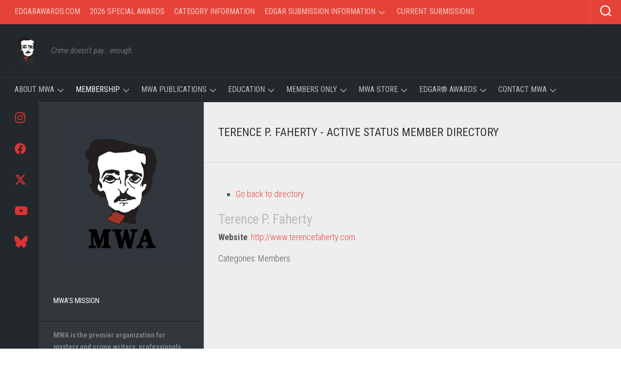

--- FILE ---
content_type: text/html; charset=UTF-8
request_url: https://mysterywriters.org/member-directory/name/terence-faherty/
body_size: 21445
content:
<!DOCTYPE html> 
<html class="no-js" lang="en">

<head>
	<meta charset="UTF-8">
	<meta name="viewport" content="width=device-width, initial-scale=1.0">
	<link rel="profile" href="https://gmpg.org/xfn/11">
		
	<meta name='robots' content='index, follow, max-image-preview:large, max-snippet:-1, max-video-preview:-1' />
<script>document.documentElement.className = document.documentElement.className.replace("no-js","js");</script>

	<!-- This site is optimized with the Yoast SEO plugin v26.7 - https://yoast.com/wordpress/plugins/seo/ -->
	<title>Terence P. Faherty - Active Status Member Directory - Mystery Writers of America</title>
	<link rel="canonical" href="https://mysterywriters.org/member-directory/name/terence-faherty/" />
	<meta property="og:locale" content="en_US" />
	<meta property="og:type" content="article" />
	<meta property="og:title" content="Terence P. Faherty - Active Status Member Directory - Mystery Writers of America" />
	<meta property="og:url" content="https://mysterywriters.org/member-directory/name/terence-faherty/" />
	<meta property="og:site_name" content="Mystery Writers of America" />
	<meta property="article:publisher" content="https://www.facebook.com/groups/mwanational/" />
	<meta property="article:modified_time" content="2015-09-08T15:06:59+00:00" />
	<meta property="og:image" content="https://mysterywriters.org/wp-content/uploads/2022/12/productimageMWA.png" />
	<meta property="og:image:width" content="422" />
	<meta property="og:image:height" content="422" />
	<meta property="og:image:type" content="image/png" />
	<meta name="twitter:card" content="summary_large_image" />
	<meta name="twitter:title" content="Terence P. Faherty" />
	<meta name="twitter:site" content="@EdgarAwards" />
	<script type="application/ld+json" class="yoast-schema-graph">{"@context":"https://schema.org","@graph":[{"@type":"WebPage","@id":"https://mysterywriters.org/member-directory/","url":"https://mysterywriters.org/member-directory/","name":"Active Status Member Directory - Mystery Writers of America","isPartOf":{"@id":"https://mysterywriters.org/#website"},"datePublished":"2015-08-13T20:14:53+00:00","dateModified":"2015-09-08T15:06:59+00:00","breadcrumb":{"@id":"https://mysterywriters.org/member-directory/#breadcrumb"},"inLanguage":"en","potentialAction":[{"@type":"ReadAction","target":["https://mysterywriters.org/member-directory/"]}]},{"@type":"BreadcrumbList","@id":"https://mysterywriters.org/member-directory/#breadcrumb","itemListElement":[{"@type":"ListItem","position":1,"name":"Home","item":"https://mysterywriters.org/"},{"@type":"ListItem","position":2,"name":"Active Status Member Directory"}]},{"@type":"WebSite","@id":"https://mysterywriters.org/#website","url":"https://mysterywriters.org/","name":"Mystery Writers of America","description":"Crime doesn't pay... enough.","publisher":{"@id":"https://mysterywriters.org/#organization"},"potentialAction":[{"@type":"SearchAction","target":{"@type":"EntryPoint","urlTemplate":"https://mysterywriters.org/?s={search_term_string}"},"query-input":{"@type":"PropertyValueSpecification","valueRequired":true,"valueName":"search_term_string"}}],"inLanguage":"en"},{"@type":"Organization","@id":"https://mysterywriters.org/#organization","name":"Mystery Writers of America","url":"https://mysterywriters.org/","logo":{"@type":"ImageObject","inLanguage":"en","@id":"https://mysterywriters.org/#/schema/logo/image/","url":"https://mysterywriters.org/wp-content/uploads/2013/07/edhead.png","contentUrl":"https://mysterywriters.org/wp-content/uploads/2013/07/edhead.png","width":153,"height":167,"caption":"Mystery Writers of America"},"image":{"@id":"https://mysterywriters.org/#/schema/logo/image/"},"sameAs":["https://www.facebook.com/groups/mwanational/","https://x.com/EdgarAwards","https://www.youtube.com/channel/UCg704Luzy4EKA85E9vv2toQ","https://www.instagram.com/mysterywritersofamerica/","https://bsky.app/profile/mysterywriters.bsky.social"]}]}</script>
	<!-- / Yoast SEO plugin. -->


<link rel='dns-prefetch' href='//www.google.com' />
<link rel='dns-prefetch' href='//fonts.googleapis.com' />
<style id='wp-img-auto-sizes-contain-inline-css' type='text/css'>
img:is([sizes=auto i],[sizes^="auto," i]){contain-intrinsic-size:3000px 1500px}
/*# sourceURL=wp-img-auto-sizes-contain-inline-css */
</style>
<link rel='stylesheet' id='wc-authorize-net-cim-credit-card-checkout-block-css' href='https://mysterywriters.org/wp-content/plugins/woocommerce-gateway-authorize-net-cim/assets/css/blocks/wc-authorize-net-cim-checkout-block.css?ver=3.10.14' type='text/css' media='all' />
<link rel='stylesheet' id='wc-authorize-net-cim-echeck-checkout-block-css' href='https://mysterywriters.org/wp-content/plugins/woocommerce-gateway-authorize-net-cim/assets/css/blocks/wc-authorize-net-cim-checkout-block.css?ver=3.10.14' type='text/css' media='all' />
<link rel='stylesheet' id='wp-block-library-css' href='https://mysterywriters.org/wp-includes/css/dist/block-library/style.min.css?ver=6.9' type='text/css' media='all' />
<link rel='stylesheet' id='wc-blocks-style-css' href='https://mysterywriters.org/wp-content/plugins/woocommerce/assets/client/blocks/wc-blocks.css?ver=wc-10.4.3' type='text/css' media='all' />
<style id='global-styles-inline-css' type='text/css'>
:root{--wp--preset--aspect-ratio--square: 1;--wp--preset--aspect-ratio--4-3: 4/3;--wp--preset--aspect-ratio--3-4: 3/4;--wp--preset--aspect-ratio--3-2: 3/2;--wp--preset--aspect-ratio--2-3: 2/3;--wp--preset--aspect-ratio--16-9: 16/9;--wp--preset--aspect-ratio--9-16: 9/16;--wp--preset--color--black: #000000;--wp--preset--color--cyan-bluish-gray: #abb8c3;--wp--preset--color--white: #ffffff;--wp--preset--color--pale-pink: #f78da7;--wp--preset--color--vivid-red: #cf2e2e;--wp--preset--color--luminous-vivid-orange: #ff6900;--wp--preset--color--luminous-vivid-amber: #fcb900;--wp--preset--color--light-green-cyan: #7bdcb5;--wp--preset--color--vivid-green-cyan: #00d084;--wp--preset--color--pale-cyan-blue: #8ed1fc;--wp--preset--color--vivid-cyan-blue: #0693e3;--wp--preset--color--vivid-purple: #9b51e0;--wp--preset--gradient--vivid-cyan-blue-to-vivid-purple: linear-gradient(135deg,rgb(6,147,227) 0%,rgb(155,81,224) 100%);--wp--preset--gradient--light-green-cyan-to-vivid-green-cyan: linear-gradient(135deg,rgb(122,220,180) 0%,rgb(0,208,130) 100%);--wp--preset--gradient--luminous-vivid-amber-to-luminous-vivid-orange: linear-gradient(135deg,rgb(252,185,0) 0%,rgb(255,105,0) 100%);--wp--preset--gradient--luminous-vivid-orange-to-vivid-red: linear-gradient(135deg,rgb(255,105,0) 0%,rgb(207,46,46) 100%);--wp--preset--gradient--very-light-gray-to-cyan-bluish-gray: linear-gradient(135deg,rgb(238,238,238) 0%,rgb(169,184,195) 100%);--wp--preset--gradient--cool-to-warm-spectrum: linear-gradient(135deg,rgb(74,234,220) 0%,rgb(151,120,209) 20%,rgb(207,42,186) 40%,rgb(238,44,130) 60%,rgb(251,105,98) 80%,rgb(254,248,76) 100%);--wp--preset--gradient--blush-light-purple: linear-gradient(135deg,rgb(255,206,236) 0%,rgb(152,150,240) 100%);--wp--preset--gradient--blush-bordeaux: linear-gradient(135deg,rgb(254,205,165) 0%,rgb(254,45,45) 50%,rgb(107,0,62) 100%);--wp--preset--gradient--luminous-dusk: linear-gradient(135deg,rgb(255,203,112) 0%,rgb(199,81,192) 50%,rgb(65,88,208) 100%);--wp--preset--gradient--pale-ocean: linear-gradient(135deg,rgb(255,245,203) 0%,rgb(182,227,212) 50%,rgb(51,167,181) 100%);--wp--preset--gradient--electric-grass: linear-gradient(135deg,rgb(202,248,128) 0%,rgb(113,206,126) 100%);--wp--preset--gradient--midnight: linear-gradient(135deg,rgb(2,3,129) 0%,rgb(40,116,252) 100%);--wp--preset--font-size--small: 13px;--wp--preset--font-size--medium: 20px;--wp--preset--font-size--large: 36px;--wp--preset--font-size--x-large: 42px;--wp--preset--spacing--20: 0.44rem;--wp--preset--spacing--30: 0.67rem;--wp--preset--spacing--40: 1rem;--wp--preset--spacing--50: 1.5rem;--wp--preset--spacing--60: 2.25rem;--wp--preset--spacing--70: 3.38rem;--wp--preset--spacing--80: 5.06rem;--wp--preset--shadow--natural: 6px 6px 9px rgba(0, 0, 0, 0.2);--wp--preset--shadow--deep: 12px 12px 50px rgba(0, 0, 0, 0.4);--wp--preset--shadow--sharp: 6px 6px 0px rgba(0, 0, 0, 0.2);--wp--preset--shadow--outlined: 6px 6px 0px -3px rgb(255, 255, 255), 6px 6px rgb(0, 0, 0);--wp--preset--shadow--crisp: 6px 6px 0px rgb(0, 0, 0);}:where(.is-layout-flex){gap: 0.5em;}:where(.is-layout-grid){gap: 0.5em;}body .is-layout-flex{display: flex;}.is-layout-flex{flex-wrap: wrap;align-items: center;}.is-layout-flex > :is(*, div){margin: 0;}body .is-layout-grid{display: grid;}.is-layout-grid > :is(*, div){margin: 0;}:where(.wp-block-columns.is-layout-flex){gap: 2em;}:where(.wp-block-columns.is-layout-grid){gap: 2em;}:where(.wp-block-post-template.is-layout-flex){gap: 1.25em;}:where(.wp-block-post-template.is-layout-grid){gap: 1.25em;}.has-black-color{color: var(--wp--preset--color--black) !important;}.has-cyan-bluish-gray-color{color: var(--wp--preset--color--cyan-bluish-gray) !important;}.has-white-color{color: var(--wp--preset--color--white) !important;}.has-pale-pink-color{color: var(--wp--preset--color--pale-pink) !important;}.has-vivid-red-color{color: var(--wp--preset--color--vivid-red) !important;}.has-luminous-vivid-orange-color{color: var(--wp--preset--color--luminous-vivid-orange) !important;}.has-luminous-vivid-amber-color{color: var(--wp--preset--color--luminous-vivid-amber) !important;}.has-light-green-cyan-color{color: var(--wp--preset--color--light-green-cyan) !important;}.has-vivid-green-cyan-color{color: var(--wp--preset--color--vivid-green-cyan) !important;}.has-pale-cyan-blue-color{color: var(--wp--preset--color--pale-cyan-blue) !important;}.has-vivid-cyan-blue-color{color: var(--wp--preset--color--vivid-cyan-blue) !important;}.has-vivid-purple-color{color: var(--wp--preset--color--vivid-purple) !important;}.has-black-background-color{background-color: var(--wp--preset--color--black) !important;}.has-cyan-bluish-gray-background-color{background-color: var(--wp--preset--color--cyan-bluish-gray) !important;}.has-white-background-color{background-color: var(--wp--preset--color--white) !important;}.has-pale-pink-background-color{background-color: var(--wp--preset--color--pale-pink) !important;}.has-vivid-red-background-color{background-color: var(--wp--preset--color--vivid-red) !important;}.has-luminous-vivid-orange-background-color{background-color: var(--wp--preset--color--luminous-vivid-orange) !important;}.has-luminous-vivid-amber-background-color{background-color: var(--wp--preset--color--luminous-vivid-amber) !important;}.has-light-green-cyan-background-color{background-color: var(--wp--preset--color--light-green-cyan) !important;}.has-vivid-green-cyan-background-color{background-color: var(--wp--preset--color--vivid-green-cyan) !important;}.has-pale-cyan-blue-background-color{background-color: var(--wp--preset--color--pale-cyan-blue) !important;}.has-vivid-cyan-blue-background-color{background-color: var(--wp--preset--color--vivid-cyan-blue) !important;}.has-vivid-purple-background-color{background-color: var(--wp--preset--color--vivid-purple) !important;}.has-black-border-color{border-color: var(--wp--preset--color--black) !important;}.has-cyan-bluish-gray-border-color{border-color: var(--wp--preset--color--cyan-bluish-gray) !important;}.has-white-border-color{border-color: var(--wp--preset--color--white) !important;}.has-pale-pink-border-color{border-color: var(--wp--preset--color--pale-pink) !important;}.has-vivid-red-border-color{border-color: var(--wp--preset--color--vivid-red) !important;}.has-luminous-vivid-orange-border-color{border-color: var(--wp--preset--color--luminous-vivid-orange) !important;}.has-luminous-vivid-amber-border-color{border-color: var(--wp--preset--color--luminous-vivid-amber) !important;}.has-light-green-cyan-border-color{border-color: var(--wp--preset--color--light-green-cyan) !important;}.has-vivid-green-cyan-border-color{border-color: var(--wp--preset--color--vivid-green-cyan) !important;}.has-pale-cyan-blue-border-color{border-color: var(--wp--preset--color--pale-cyan-blue) !important;}.has-vivid-cyan-blue-border-color{border-color: var(--wp--preset--color--vivid-cyan-blue) !important;}.has-vivid-purple-border-color{border-color: var(--wp--preset--color--vivid-purple) !important;}.has-vivid-cyan-blue-to-vivid-purple-gradient-background{background: var(--wp--preset--gradient--vivid-cyan-blue-to-vivid-purple) !important;}.has-light-green-cyan-to-vivid-green-cyan-gradient-background{background: var(--wp--preset--gradient--light-green-cyan-to-vivid-green-cyan) !important;}.has-luminous-vivid-amber-to-luminous-vivid-orange-gradient-background{background: var(--wp--preset--gradient--luminous-vivid-amber-to-luminous-vivid-orange) !important;}.has-luminous-vivid-orange-to-vivid-red-gradient-background{background: var(--wp--preset--gradient--luminous-vivid-orange-to-vivid-red) !important;}.has-very-light-gray-to-cyan-bluish-gray-gradient-background{background: var(--wp--preset--gradient--very-light-gray-to-cyan-bluish-gray) !important;}.has-cool-to-warm-spectrum-gradient-background{background: var(--wp--preset--gradient--cool-to-warm-spectrum) !important;}.has-blush-light-purple-gradient-background{background: var(--wp--preset--gradient--blush-light-purple) !important;}.has-blush-bordeaux-gradient-background{background: var(--wp--preset--gradient--blush-bordeaux) !important;}.has-luminous-dusk-gradient-background{background: var(--wp--preset--gradient--luminous-dusk) !important;}.has-pale-ocean-gradient-background{background: var(--wp--preset--gradient--pale-ocean) !important;}.has-electric-grass-gradient-background{background: var(--wp--preset--gradient--electric-grass) !important;}.has-midnight-gradient-background{background: var(--wp--preset--gradient--midnight) !important;}.has-small-font-size{font-size: var(--wp--preset--font-size--small) !important;}.has-medium-font-size{font-size: var(--wp--preset--font-size--medium) !important;}.has-large-font-size{font-size: var(--wp--preset--font-size--large) !important;}.has-x-large-font-size{font-size: var(--wp--preset--font-size--x-large) !important;}
/*# sourceURL=global-styles-inline-css */
</style>

<style id='classic-theme-styles-inline-css' type='text/css'>
/*! This file is auto-generated */
.wp-block-button__link{color:#fff;background-color:#32373c;border-radius:9999px;box-shadow:none;text-decoration:none;padding:calc(.667em + 2px) calc(1.333em + 2px);font-size:1.125em}.wp-block-file__button{background:#32373c;color:#fff;text-decoration:none}
/*# sourceURL=/wp-includes/css/classic-themes.min.css */
</style>
<link rel='stylesheet' id='contact-form-7-css' href='https://mysterywriters.org/wp-content/plugins/contact-form-7/includes/css/styles.css?ver=6.1.4' type='text/css' media='all' />
<link rel='stylesheet' id='font-awesome-css' href='https://mysterywriters.org/wp-content/plugins/smart-archive-wc/assets/css/fontawesome/css/all.min.css?ver=1.6' type='text/css' media='all' />
<link rel='stylesheet' id='sma-archive-css' href='https://mysterywriters.org/wp-content/plugins/smart-archive-wc/assets/css/frontend/sma-myaccount.css?ver=1.6' type='text/css' media='all' />
<link rel='stylesheet' id='woocommerce-layout-css' href='https://mysterywriters.org/wp-content/plugins/woocommerce/assets/css/woocommerce-layout.css?ver=10.4.3' type='text/css' media='all' />
<link rel='stylesheet' id='woocommerce-smallscreen-css' href='https://mysterywriters.org/wp-content/plugins/woocommerce/assets/css/woocommerce-smallscreen.css?ver=10.4.3' type='text/css' media='only screen and (max-width: 768px)' />
<link rel='stylesheet' id='woocommerce-general-css' href='https://mysterywriters.org/wp-content/plugins/woocommerce/assets/css/woocommerce.css?ver=10.4.3' type='text/css' media='all' />
<style id='woocommerce-inline-inline-css' type='text/css'>
.woocommerce form .form-row .required { visibility: visible; }
/*# sourceURL=woocommerce-inline-inline-css */
</style>
<link rel='stylesheet' id='chld_thm_cfg_parent-css' href='https://mysterywriters.org/wp-content/themes/typecore/style.css?ver=6.9' type='text/css' media='all' />
<link rel='stylesheet' id='typecore-style-css' href='https://mysterywriters.org/wp-content/themes/typecore-child/style.css?ver=1.2.0.1565570616' type='text/css' media='all' />
<style id='typecore-style-inline-css' type='text/css'>
body { font-family: "Roboto Condensed", Arial, sans-serif; }

/*# sourceURL=typecore-style-inline-css */
</style>
<link rel='stylesheet' id='typecore-responsive-css' href='https://mysterywriters.org/wp-content/themes/typecore/responsive.css?ver=6.9' type='text/css' media='all' />
<link rel='stylesheet' id='typecore-font-awesome-css' href='https://mysterywriters.org/wp-content/themes/typecore/fonts/all.min.css?ver=6.9' type='text/css' media='all' />
<link rel='stylesheet' id='roboto-condensed-css' href='//fonts.googleapis.com/css?family=Roboto+Condensed%3A400%2C300italic%2C300%2C400italic%2C700&#038;subset=latin%2Clatin-ext&#038;ver=6.9' type='text/css' media='all' />
<link rel='stylesheet' id='sv-wc-payment-gateway-payment-form-v5_15_12-css' href='https://mysterywriters.org/wp-content/plugins/woocommerce-gateway-authorize-net-cim/vendor/skyverge/wc-plugin-framework/woocommerce/payment-gateway/assets/css/frontend/sv-wc-payment-gateway-payment-form.min.css?ver=5.15.12' type='text/css' media='all' />
<link rel='stylesheet' id='tablepress-default-css' href='https://mysterywriters.org/wp-content/plugins/tablepress/css/build/default.css?ver=3.2.6' type='text/css' media='all' />
<link rel='stylesheet' id='cn-public-css' href='//mysterywriters.org/wp-content/plugins/connections/assets/dist/frontend/style.css?ver=10.4.66-1731939536' type='text/css' media='all' />
<link rel='stylesheet' id='cnt-profile-css' href='//mysterywriters.org/wp-content/plugins/connections/templates/profile/profile.css?ver=3.0' type='text/css' media='all' />
<link rel='stylesheet' id='cn-brandicons-css' href='//mysterywriters.org/wp-content/plugins/connections/assets/vendor/icomoon-brands/style.css?ver=10.4.66' type='text/css' media='all' />
<link rel='stylesheet' id='leaflet-css' href='//mysterywriters.org/wp-content/plugins/connections/assets/vendor/leaflet/leaflet.css?ver=1.7.1' type='text/css' media='all' />
<link rel='stylesheet' id='leaflet-control-geocoder-css' href='//mysterywriters.org/wp-content/plugins/connections/assets/vendor/leaflet/geocoder/Control.Geocoder.css?ver=2.4.0' type='text/css' media='all' />
<link rel='stylesheet' id='cn-chosen-css' href='//mysterywriters.org/wp-content/plugins/connections/assets/vendor/chosen/chosen.min.css?ver=1.8.7' type='text/css' media='all' />
<script type="text/javascript" src="https://mysterywriters.org/wp-includes/js/jquery/jquery-migrate.min.js?ver=3.4.1" id="jquery-migrate-js"></script>
<script type="text/javascript" src="https://mysterywriters.org/wp-includes/js/jquery/jquery.min.js?ver=3.7.1" id="jquery-core-js"></script>
<script type="text/javascript" src="https://mysterywriters.org/wp-content/plugins/recaptcha-woo/js/rcfwc.js?ver=1.0" id="rcfwc-js-js" defer="defer" data-wp-strategy="defer"></script>
<script type="text/javascript" src="https://www.google.com/recaptcha/api.js?hl=en" id="recaptcha-js" defer="defer" data-wp-strategy="defer"></script>
<script type="text/javascript" src="https://mysterywriters.org/wp-content/plugins/stopbadbots/assets/js/stopbadbots.js?ver=6.9" id="stopbadbots-main-js-js"></script>
<script type="text/javascript" src="https://mysterywriters.org/wp-content/plugins/woocommerce/assets/js/jquery-blockui/jquery.blockUI.min.js?ver=2.7.0-wc.10.4.3" id="wc-jquery-blockui-js" defer="defer" data-wp-strategy="defer"></script>
<script type="text/javascript" id="wc-add-to-cart-js-extra">
/* <![CDATA[ */
var wc_add_to_cart_params = {"ajax_url":"/wp-admin/admin-ajax.php","wc_ajax_url":"/?wc-ajax=%%endpoint%%","i18n_view_cart":"View cart","cart_url":"https://mysterywriters.org/cart/","is_cart":"","cart_redirect_after_add":"yes"};
//# sourceURL=wc-add-to-cart-js-extra
/* ]]> */
</script>
<script type="text/javascript" src="https://mysterywriters.org/wp-content/plugins/woocommerce/assets/js/frontend/add-to-cart.min.js?ver=10.4.3" id="wc-add-to-cart-js" defer="defer" data-wp-strategy="defer"></script>
<script type="text/javascript" src="https://mysterywriters.org/wp-content/plugins/woocommerce/assets/js/js-cookie/js.cookie.min.js?ver=2.1.4-wc.10.4.3" id="wc-js-cookie-js" defer="defer" data-wp-strategy="defer"></script>
<script type="text/javascript" id="woocommerce-js-extra">
/* <![CDATA[ */
var woocommerce_params = {"ajax_url":"/wp-admin/admin-ajax.php","wc_ajax_url":"/?wc-ajax=%%endpoint%%","i18n_password_show":"Show password","i18n_password_hide":"Hide password"};
//# sourceURL=woocommerce-js-extra
/* ]]> */
</script>
<script type="text/javascript" src="https://mysterywriters.org/wp-content/plugins/woocommerce/assets/js/frontend/woocommerce.min.js?ver=10.4.3" id="woocommerce-js" defer="defer" data-wp-strategy="defer"></script>
<script type="text/javascript" src="https://mysterywriters.org/wp-content/themes/typecore/js/jquery.flexslider.min.js?ver=6.9" id="typecore-flexslider-js"></script>
        <script type="text/javascript">
            if (typeof jQuery !== 'undefined' && typeof jQuery.migrateWarnings !== 'undefined') {
                jQuery.migrateTrace = true; // Habilitar stack traces
                jQuery.migrateMute = false; // Garantir avisos no console
            }
            let bill_timeout;

            function isBot() {
                const bots = ['crawler', 'spider', 'baidu', 'duckduckgo', 'bot', 'googlebot', 'bingbot', 'facebook', 'slurp', 'twitter', 'yahoo'];
                const userAgent = navigator.userAgent.toLowerCase();
                return bots.some(bot => userAgent.includes(bot));
            }
            const originalConsoleWarn = console.warn; // Armazenar o console.warn original
            const sentWarnings = [];
            const bill_errorQueue = [];
            const slugs = [
                "antibots", "antihacker", "bigdump-restore", "boatdealer", "cardealer",
                "database-backup", "disable-wp-sitemap", "easy-update-urls", "hide-site-title",
                "lazy-load-disable", "multidealer", "real-estate-right-now", "recaptcha-for-all",
                "reportattacks", "restore-classic-widgets", "s3cloud", "site-checkup",
                "stopbadbots", "toolsfors", "toolstruthsocial", "wp-memory", "wptools"
            ];

            function hasSlug(warningMessage) {
                return slugs.some(slug => warningMessage.includes(slug));
            }
            // Sobrescrita de console.warn para capturar avisos JQMigrate
            console.warn = function(message, ...args) {
                // Processar avisos JQMIGRATE
                if (typeof message === 'string' && message.includes('JQMIGRATE')) {
                    if (!sentWarnings.includes(message)) {
                        sentWarnings.push(message);
                        let file = 'unknown';
                        let line = '0';
                        try {
                            const stackTrace = new Error().stack.split('\n');
                            for (let i = 1; i < stackTrace.length && i < 10; i++) {
                                const match = stackTrace[i].match(/at\s+.*?\((.*):(\d+):(\d+)\)/) ||
                                    stackTrace[i].match(/at\s+(.*):(\d+):(\d+)/);
                                if (match && match[1].includes('.js') &&
                                    !match[1].includes('jquery-migrate.js') &&
                                    !match[1].includes('jquery.js')) {
                                    file = match[1];
                                    line = match[2];
                                    break;
                                }
                            }
                        } catch (e) {
                            // Ignorar erros
                        }
                        const warningMessage = message.replace('JQMIGRATE:', 'Error:').trim() + ' - URL: ' + file + ' - Line: ' + line;
                        if (!hasSlug(warningMessage)) {
                            bill_errorQueue.push(warningMessage);
                            handleErrorQueue();
                        }
                    }
                }
                // Repassar todas as mensagens para o console.warn original
                originalConsoleWarn.apply(console, [message, ...args]);
            };
            //originalConsoleWarn.apply(console, arguments);
            // Restaura o console.warn original após 6 segundos
            setTimeout(() => {
                console.warn = originalConsoleWarn;
            }, 6000);

            function handleErrorQueue() {
                // Filtrar mensagens de bots antes de processar
                if (isBot()) {
                    bill_errorQueue = []; // Limpar a fila se for bot
                    return;
                }
                if (bill_errorQueue.length >= 5) {
                    sendErrorsToServer();
                } else {
                    clearTimeout(bill_timeout);
                    bill_timeout = setTimeout(sendErrorsToServer, 7000);
                }
            }

            function sendErrorsToServer() {
                if (bill_errorQueue.length > 0) {
                    const message = bill_errorQueue.join(' | ');
                    //console.log('[Bill Catch] Enviando ao Servidor:', message); // Log temporário para depuração
                    const xhr = new XMLHttpRequest();
                    const nonce = '7aa5eec851';
                    const ajax_url = 'https://mysterywriters.org/wp-admin/admin-ajax.php?action=bill_minozzi_js_error_catched&_wpnonce=7aa5eec851';
                    xhr.open('POST', encodeURI(ajax_url));
                    xhr.setRequestHeader('Content-Type', 'application/x-www-form-urlencoded');
                    xhr.send('action=bill_minozzi_js_error_catched&_wpnonce=' + nonce + '&bill_js_error_catched=' + encodeURIComponent(message));
                    // bill_errorQueue = [];
                    bill_errorQueue.length = 0; // Limpa o array sem reatribuir
                }
            }
        </script>
	<style type="text/css">
		dt.variation-plugify_extra_details_expo {
			display: none !important;
		}
		.main_additional_data {
			display: contents;
		}

	</style>

	<script type="text/javascript">
           var ajaxurl = "https://mysterywriters.org/wp-admin/admin-ajax.php";
         </script>	<noscript><style>.woocommerce-product-gallery{ opacity: 1 !important; }</style></noscript>
	<link rel="icon" href="https://mysterywriters.org/wp-content/uploads/2013/06/smEdhead-e1371623899716-100x100.png" sizes="32x32" />
<link rel="icon" href="https://mysterywriters.org/wp-content/uploads/2013/06/smEdhead-e1371623899716-300x300.png" sizes="192x192" />
<link rel="apple-touch-icon" href="https://mysterywriters.org/wp-content/uploads/2013/06/smEdhead-e1371623899716-300x300.png" />
<meta name="msapplication-TileImage" content="https://mysterywriters.org/wp-content/uploads/2013/06/smEdhead-e1371623899716-300x300.png" />
		<style type="text/css" id="wp-custom-css">
			table.mp_cart_login th.mp_cart_login {
   display: none;
}
table.mp_cart_login td.mp_cart_login,
table.mp_cart_login td.mp_cart_or_label {
    display: none;
}
h2 {
    display: block;
    font-size: 1.5em;
    margin-block-start: 0.83em;
    margin-block-end: 0.83em;
    margin-inline-start: 0px;
    margin-inline-end: 0px;
    font-weight: bold;
}
.wpforms-form input {
color: #000000 !important;
}		</style>
		<style id="kirki-inline-styles"></style></head>

<body class="wp-singular page-template-default page page-id-3429 wp-custom-logo wp-theme-typecore wp-child-theme-typecore-child theme-typecore woocommerce-no-js col-2cr full-width topbar-enabled mobile-menu">


<a class="skip-link screen-reader-text" href="#page">Skip to content</a>

<div id="wrapper">

	<header id="header" class="group">
		
					<div id="wrap-nav-mobile" class="wrap-nav">
						<nav id="nav-mobile-nav" class="main-navigation nav-menu">
			<button class="menu-toggle" aria-controls="primary-menu" aria-expanded="false">
				<span class="screen-reader-text">Expand Menu</span><div class="menu-toggle-icon"><span></span><span></span><span></span></div>			</button>
			<div class="menu-mobile-container"><ul id="nav-mobile" class="menu"><li id="menu-item-18607" class="menu-item menu-item-type-post_type menu-item-object-page menu-item-18607"><span class="menu-item-wrapper"><a href="https://mysterywriters.org/about-mwa/">About MWA</a></span></li>
<li id="menu-item-55026" class="menu-item menu-item-type-post_type menu-item-object-post menu-item-55026"><span class="menu-item-wrapper"><a href="https://mysterywriters.org/2026-special-edgars-announced/">2026 Special Award Recipients announced</a></span></li>
<li id="menu-item-54771" class="menu-item menu-item-type-post_type menu-item-object-page menu-item-54771"><span class="menu-item-wrapper"><a href="https://mysterywriters.org/about-mwa/authors-coalition-survey/">Authors Coalition Survey</a></span></li>
<li id="menu-item-18655" class="menu-item menu-item-type-post_type menu-item-object-page menu-item-18655"><span class="menu-item-wrapper"><a href="https://mysterywriters.org/how-to-become-a-member-of-mwa/">How to Become a Member of MWA</a></span></li>
<li id="menu-item-18656" class="menu-item menu-item-type-post_type menu-item-object-page menu-item-18656"><span class="menu-item-wrapper"><a href="https://mysterywriters.org/how-to-become-a-member-of-mwa/benefits-of-membership/">Benefits of Membership</a></span></li>
<li id="menu-item-18608" class="menu-item menu-item-type-post_type menu-item-object-page current-menu-item page_item page-item-3429 current_page_item menu-item-18608"><span class="menu-item-wrapper"><a href="https://mysterywriters.org/member-directory/" aria-current="page"><span class="screen-reader-text">Current Page: </span>Active Status Member Directory</a></span></li>
<li id="menu-item-18657" class="menu-item menu-item-type-post_type menu-item-object-page menu-item-18657"><span class="menu-item-wrapper"><a href="https://mysterywriters.org/mwa-anthologies/">MWA Publications</a></span></li>
<li id="menu-item-18610" class="menu-item menu-item-type-post_type menu-item-object-page menu-item-18610"><span class="menu-item-wrapper"><a href="https://mysterywriters.org/how-to-become-a-member-of-mwa/approved-publisher-list/">Approved Publisher List</a></span></li>
<li id="menu-item-18611" class="menu-item menu-item-type-post_type menu-item-object-page menu-item-18611"><span class="menu-item-wrapper"><a href="https://mysterywriters.org/how-to-become-a-member-of-mwa/approved-publishers-guidelines/">Approved Publishers Guidelines</a></span></li>
<li id="menu-item-18605" class="menu-item menu-item-type-post_type menu-item-object-page menu-item-18605"><span class="menu-item-wrapper"><a href="https://mysterywriters.org/about-mwa/regional-chapters/">Regional Chapters</a></span></li>
<li id="menu-item-18609" class="menu-item menu-item-type-post_type menu-item-object-page menu-item-18609"><span class="menu-item-wrapper"><a href="https://mysterywriters.org/contact-mwa-national-office/">Contact MWA National Office</a></span></li>
<li id="menu-item-18658" class="menu-item menu-item-type-custom menu-item-object-custom menu-item-18658"><span class="menu-item-wrapper"><a href="https://edgarawards.com/">The Edgar® Awards</a></span></li>
<li id="menu-item-18606" class="menu-item menu-item-type-custom menu-item-object-custom menu-item-home menu-item-18606"><span class="menu-item-wrapper"><a href="https://mysterywriters.org/">Full Website</a></span></li>
</ul></div>		</nav>
						
									<div class="container">
						<div class="container-inner">		
							<button class="toggle-search">
								<svg class="svg-icon" id="svg-search" aria-hidden="true" role="img" focusable="false" xmlns="http://www.w3.org/2000/svg" width="23" height="23" viewBox="0 0 23 23"><path d="M38.710696,48.0601792 L43,52.3494831 L41.3494831,54 L37.0601792,49.710696 C35.2632422,51.1481185 32.9839107,52.0076499 30.5038249,52.0076499 C24.7027226,52.0076499 20,47.3049272 20,41.5038249 C20,35.7027226 24.7027226,31 30.5038249,31 C36.3049272,31 41.0076499,35.7027226 41.0076499,41.5038249 C41.0076499,43.9839107 40.1481185,46.2632422 38.710696,48.0601792 Z M36.3875844,47.1716785 C37.8030221,45.7026647 38.6734666,43.7048964 38.6734666,41.5038249 C38.6734666,36.9918565 35.0157934,33.3341833 30.5038249,33.3341833 C25.9918565,33.3341833 22.3341833,36.9918565 22.3341833,41.5038249 C22.3341833,46.0157934 25.9918565,49.6734666 30.5038249,49.6734666 C32.7048964,49.6734666 34.7026647,48.8030221 36.1716785,47.3875844 C36.2023931,47.347638 36.2360451,47.3092237 36.2726343,47.2726343 C36.3092237,47.2360451 36.347638,47.2023931 36.3875844,47.1716785 Z" transform="translate(-20 -31)"></path></svg>
								<svg class="svg-icon" id="svg-close" aria-hidden="true" role="img" focusable="false" xmlns="http://www.w3.org/2000/svg" width="23" height="23" viewBox="0 0 16 16"><polygon fill="" fill-rule="evenodd" points="6.852 7.649 .399 1.195 1.445 .149 7.899 6.602 14.352 .149 15.399 1.195 8.945 7.649 15.399 14.102 14.352 15.149 7.899 8.695 1.445 15.149 .399 14.102"></polygon></svg>
							</button>
							<div class="search-expand">
								<div class="search-expand-inner">
									<form method="get" class="searchform themeform" action="https://mysterywriters.org/">
	<div>
		<input type="text" class="search" name="s" onblur="if(this.value=='')this.value='To search type and hit enter';" onfocus="if(this.value=='To search type and hit enter')this.value='';" value="To search type and hit enter" />
	</div>
</form>								</div>
							</div>
						</div><!--/.container-inner-->
					</div><!--/.container-->
								
			</div>
				
					<div id="wrap-nav-topbar" class="wrap-nav">
						<nav id="nav-topbar-nav" class="main-navigation nav-menu">
			<button class="menu-toggle" aria-controls="primary-menu" aria-expanded="false">
				<span class="screen-reader-text">Expand Menu</span><div class="menu-toggle-icon"><span></span><span></span><span></span></div>			</button>
			<div class="menu-edgars-quick-links-container"><ul id="nav-topbar" class="menu"><li id="menu-item-502" class="menu-item menu-item-type-custom menu-item-object-custom menu-item-502"><span class="menu-item-wrapper"><a href="https://edgarawards.com/">EdgarAwards.com</a></span></li>
<li id="menu-item-55024" class="menu-item menu-item-type-post_type menu-item-object-post menu-item-55024"><span class="menu-item-wrapper"><a href="https://mysterywriters.org/2026-special-edgars-announced/">2026 Special Awards</a></span></li>
<li id="menu-item-495" class="menu-item menu-item-type-post_type menu-item-object-page menu-item-495"><span class="menu-item-wrapper"><a href="https://mysterywriters.org/edgars/edgar-award-category-information/">Category Information</a></span></li>
<li id="menu-item-16115" class="menu-item menu-item-type-post_type menu-item-object-page menu-item-has-children menu-item-16115"><span class="menu-item-wrapper has-arrow"><a href="https://mysterywriters.org/edgars/edgar-submission-information/">Edgar Submission Information</a><button onClick="alxMediaMenu.toggleItem(this)"><span class="screen-reader-text">Toggle Child Menu</span><svg class="svg-icon" aria-hidden="true" role="img" focusable="false" xmlns="http://www.w3.org/2000/svg" width="14" height="8" viewBox="0 0 20 12"><polygon fill="" fill-rule="evenodd" points="1319.899 365.778 1327.678 358 1329.799 360.121 1319.899 370.021 1310 360.121 1312.121 358" transform="translate(-1310 -358)"></polygon></svg></button></span>
<ul class="sub-menu">
	<li id="menu-item-499" class="menu-item menu-item-type-post_type menu-item-object-page menu-item-499"><span class="menu-item-wrapper"><a href="https://mysterywriters.org/edgars/entry-form-for-books/">Books entry</a></span></li>
	<li id="menu-item-498" class="menu-item menu-item-type-post_type menu-item-object-page menu-item-498"><span class="menu-item-wrapper"><a href="https://mysterywriters.org/edgars/entry-form-for-short-story/">Short Story entry</a></span></li>
	<li id="menu-item-497" class="menu-item menu-item-type-post_type menu-item-object-page menu-item-497"><span class="menu-item-wrapper"><a href="https://mysterywriters.org/edgars/entry-form-for-television-series-episode-teleplay/">TV Teleplay entry</a></span></li>
	<li id="menu-item-496" class="menu-item menu-item-type-post_type menu-item-object-page menu-item-496"><span class="menu-item-wrapper"><a href="https://mysterywriters.org/edgars/entry-form-for-mary-higgins-clark-award/">Mary Higgins Clark Award entry</a></span></li>
	<li id="menu-item-27217" class="menu-item menu-item-type-post_type menu-item-object-page menu-item-27217"><span class="menu-item-wrapper"><a href="https://mysterywriters.org/edgars/entry-form-for-sue-grafton-award/">Sue Grafton Award entry</a></span></li>
	<li id="menu-item-36065" class="menu-item menu-item-type-post_type menu-item-object-page menu-item-36065"><span class="menu-item-wrapper"><a href="https://mysterywriters.org/edgars/entry-form-for-lilian-jackson-braun-award/">Lilian Jackson Braun Award entry</a></span></li>
</ul>
</li>
<li id="menu-item-494" class="menu-item menu-item-type-post_type menu-item-object-page menu-item-494"><span class="menu-item-wrapper"><a href="https://mysterywriters.org/edgars/currentsubmissions/">Current Submissions</a></span></li>
</ul></div>		</nav>
						
									<div class="container">
						<div class="container-inner">
							<div class="search-trap-focus">
								<button class="toggle-search" data-target=".search-trap-focus">
									<svg class="svg-icon" id="svg-search" aria-hidden="true" role="img" focusable="false" xmlns="http://www.w3.org/2000/svg" width="23" height="23" viewBox="0 0 23 23"><path d="M38.710696,48.0601792 L43,52.3494831 L41.3494831,54 L37.0601792,49.710696 C35.2632422,51.1481185 32.9839107,52.0076499 30.5038249,52.0076499 C24.7027226,52.0076499 20,47.3049272 20,41.5038249 C20,35.7027226 24.7027226,31 30.5038249,31 C36.3049272,31 41.0076499,35.7027226 41.0076499,41.5038249 C41.0076499,43.9839107 40.1481185,46.2632422 38.710696,48.0601792 Z M36.3875844,47.1716785 C37.8030221,45.7026647 38.6734666,43.7048964 38.6734666,41.5038249 C38.6734666,36.9918565 35.0157934,33.3341833 30.5038249,33.3341833 C25.9918565,33.3341833 22.3341833,36.9918565 22.3341833,41.5038249 C22.3341833,46.0157934 25.9918565,49.6734666 30.5038249,49.6734666 C32.7048964,49.6734666 34.7026647,48.8030221 36.1716785,47.3875844 C36.2023931,47.347638 36.2360451,47.3092237 36.2726343,47.2726343 C36.3092237,47.2360451 36.347638,47.2023931 36.3875844,47.1716785 Z" transform="translate(-20 -31)"></path></svg>
									<svg class="svg-icon" id="svg-close" aria-hidden="true" role="img" focusable="false" xmlns="http://www.w3.org/2000/svg" width="23" height="23" viewBox="0 0 16 16"><polygon fill="" fill-rule="evenodd" points="6.852 7.649 .399 1.195 1.445 .149 7.899 6.602 14.352 .149 15.399 1.195 8.945 7.649 15.399 14.102 14.352 15.149 7.899 8.695 1.445 15.149 .399 14.102"></polygon></svg>
								</button>
								<div class="search-expand">
									<div class="search-expand-inner">
										<form method="get" class="searchform themeform" action="https://mysterywriters.org/">
	<div>
		<input type="text" class="search" name="s" onblur="if(this.value=='')this.value='To search type and hit enter';" onfocus="if(this.value=='To search type and hit enter')this.value='';" value="To search type and hit enter" />
	</div>
</form>									</div>
								</div>
							</div>
						</div><!--/.container-inner-->
					</div><!--/.container-->
								
			</div>
				
		<div class="container group">
			<div class="container-inner">
									<div class="group pad">
						<p class="site-title"><a href="https://mysterywriters.org/" rel="home"><img src="https://mysterywriters.org/wp-content/uploads/2013/07/edhead.png" alt="Mystery Writers of America"></a></p>
													<p class="site-description">Crime doesn&#8217;t pay&#8230; enough.</p>
																	</div>
								
				
			</div><!--/.container-inner-->
		</div><!--/.container-->
		
					<div id="wrap-nav-header" class="wrap-nav">
						<nav id="nav-header-nav" class="main-navigation nav-menu">
			<button class="menu-toggle" aria-controls="primary-menu" aria-expanded="false">
				<span class="screen-reader-text">Expand Menu</span><div class="menu-toggle-icon"><span></span><span></span><span></span></div>			</button>
			<div class="menu-main-nav-container"><ul id="nav-header" class="menu"><li id="menu-item-22" class="menu-item menu-item-type-post_type menu-item-object-page menu-item-has-children menu-item-22"><span class="menu-item-wrapper has-arrow"><a href="https://mysterywriters.org/about-mwa/">About MWA</a><button onClick="alxMediaMenu.toggleItem(this)"><span class="screen-reader-text">Toggle Child Menu</span><svg class="svg-icon" aria-hidden="true" role="img" focusable="false" xmlns="http://www.w3.org/2000/svg" width="14" height="8" viewBox="0 0 20 12"><polygon fill="" fill-rule="evenodd" points="1319.899 365.778 1327.678 358 1329.799 360.121 1319.899 370.021 1310 360.121 1312.121 358" transform="translate(-1310 -358)"></polygon></svg></button></span>
<ul class="sub-menu">
	<li id="menu-item-27205" class="menu-item menu-item-type-custom menu-item-object-custom menu-item-27205"><span class="menu-item-wrapper"><a href="https://mysterywriters.org/about-mwa/">Overview</a></span></li>
	<li id="menu-item-54773" class="menu-item menu-item-type-post_type menu-item-object-page menu-item-54773"><span class="menu-item-wrapper"><a href="https://mysterywriters.org/about-mwa/authors-coalition-survey/">Authors Coalition Survey</a></span></li>
	<li id="menu-item-27206" class="menu-item menu-item-type-post_type menu-item-object-page menu-item-27206"><span class="menu-item-wrapper"><a href="https://mysterywriters.org/how-to-become-a-member-of-mwa/">How to Join MWA</a></span></li>
	<li id="menu-item-205" class="menu-item menu-item-type-post_type menu-item-object-page menu-item-205"><span class="menu-item-wrapper"><a href="https://mysterywriters.org/about-mwa/board-of-directors/">Board of Directors</a></span></li>
	<li id="menu-item-29" class="menu-item menu-item-type-post_type menu-item-object-page menu-item-29"><span class="menu-item-wrapper"><a href="https://mysterywriters.org/about-mwa/regional-chapters/">Regional Chapters</a></span></li>
	<li id="menu-item-14947" class="menu-item menu-item-type-post_type menu-item-object-page menu-item-has-children menu-item-14947"><span class="menu-item-wrapper has-arrow"><a href="https://mysterywriters.org/about-mwa/mwas-diversity-harassment-statement/">MWA’s Diversity/Harassment Statement</a><button onClick="alxMediaMenu.toggleItem(this)"><span class="screen-reader-text">Toggle Child Menu</span><svg class="svg-icon" aria-hidden="true" role="img" focusable="false" xmlns="http://www.w3.org/2000/svg" width="14" height="8" viewBox="0 0 20 12"><polygon fill="" fill-rule="evenodd" points="1319.899 365.778 1327.678 358 1329.799 360.121 1319.899 370.021 1310 360.121 1312.121 358" transform="translate(-1310 -358)"></polygon></svg></button></span>
	<ul class="sub-menu">
		<li id="menu-item-23828" class="menu-item menu-item-type-post_type menu-item-object-page menu-item-23828"><span class="menu-item-wrapper"><a href="https://mysterywriters.org/anti-harassment-policy-violation-report/">Anti-Harassment Policy Violation Report</a></span></li>
	</ul>
</li>
	<li id="menu-item-1257" class="menu-item menu-item-type-post_type menu-item-object-page menu-item-has-children menu-item-1257"><span class="menu-item-wrapper has-arrow"><a href="https://mysterywriters.org/about-mwa/mwa-history/">MWA History</a><button onClick="alxMediaMenu.toggleItem(this)"><span class="screen-reader-text">Toggle Child Menu</span><svg class="svg-icon" aria-hidden="true" role="img" focusable="false" xmlns="http://www.w3.org/2000/svg" width="14" height="8" viewBox="0 0 20 12"><polygon fill="" fill-rule="evenodd" points="1319.899 365.778 1327.678 358 1329.799 360.121 1319.899 370.021 1310 360.121 1312.121 358" transform="translate(-1310 -358)"></polygon></svg></button></span>
	<ul class="sub-menu">
		<li id="menu-item-35568" class="menu-item menu-item-type-post_type menu-item-object-page menu-item-35568"><span class="menu-item-wrapper"><a href="https://mysterywriters.org/about-mwa/mwa-history/mwa-grand-masters/">MWA Grand Masters</a></span></li>
		<li id="menu-item-1983" class="menu-item menu-item-type-post_type menu-item-object-page menu-item-1983"><span class="menu-item-wrapper"><a href="https://mysterywriters.org/about-mwa/mwa-presidents/">MWA Presidents</a></span></li>
	</ul>
</li>
	<li id="menu-item-104" class="menu-item menu-item-type-post_type menu-item-object-page menu-item-104"><span class="menu-item-wrapper"><a href="https://mysterywriters.org/how-to-become-a-member-of-mwa/approved-publisher-list/">Approved Publisher List</a></span></li>
	<li id="menu-item-44020" class="menu-item menu-item-type-post_type menu-item-object-page menu-item-44020"><span class="menu-item-wrapper"><a href="https://mysterywriters.org/about-mwa/publisher-oversight/">Publisher Oversight and Grievances</a></span></li>
	<li id="menu-item-1984" class="menu-item menu-item-type-post_type menu-item-object-page menu-item-1984"><span class="menu-item-wrapper"><a href="https://mysterywriters.org/about-mwa/mwa-by-laws/">MWA By-laws</a></span></li>
	<li id="menu-item-29998" class="menu-item menu-item-type-post_type menu-item-object-page menu-item-29998"><span class="menu-item-wrapper"><a href="https://mysterywriters.org/about-mwa/barbara-neely-scholarship/">Barbara Neely Scholarship</a></span></li>
	<li id="menu-item-20" class="menu-item menu-item-type-post_type menu-item-object-page menu-item-20"><span class="menu-item-wrapper"><a href="https://mysterywriters.org/about-mwa/st-martins/">First Crime Novel Contest</a></span></li>
</ul>
</li>
<li id="menu-item-148" class="menu-item menu-item-type-post_type menu-item-object-page current-menu-ancestor current-menu-parent current_page_parent current_page_ancestor menu-item-has-children menu-item-148"><span class="menu-item-wrapper has-arrow"><a href="https://mysterywriters.org/how-to-become-a-member-of-mwa/"><span class="screen-reader-text">Current Page Parent </span>Membership</a><button onClick="alxMediaMenu.toggleItem(this)"><span class="screen-reader-text">Toggle Child Menu</span><svg class="svg-icon" aria-hidden="true" role="img" focusable="false" xmlns="http://www.w3.org/2000/svg" width="14" height="8" viewBox="0 0 20 12"><polygon fill="" fill-rule="evenodd" points="1319.899 365.778 1327.678 358 1329.799 360.121 1319.899 370.021 1310 360.121 1312.121 358" transform="translate(-1310 -358)"></polygon></svg></button></span>
<ul class="sub-menu">
	<li id="menu-item-19" class="menu-item menu-item-type-post_type menu-item-object-page menu-item-19"><span class="menu-item-wrapper"><a href="https://mysterywriters.org/how-to-become-a-member-of-mwa/">How to Join MWA</a></span></li>
	<li id="menu-item-202" class="menu-item menu-item-type-post_type menu-item-object-page menu-item-202"><span class="menu-item-wrapper"><a href="https://mysterywriters.org/how-to-become-a-member-of-mwa/benefits-of-membership/">Benefits of Membership</a></span></li>
	<li id="menu-item-216" class="menu-item menu-item-type-post_type menu-item-object-page menu-item-216"><span class="menu-item-wrapper"><a href="https://mysterywriters.org/how-to-become-a-member-of-mwa/mwaapplication/">Membership Application</a></span></li>
	<li id="menu-item-103" class="menu-item menu-item-type-post_type menu-item-object-page menu-item-103"><span class="menu-item-wrapper"><a href="https://mysterywriters.org/how-to-become-a-member-of-mwa/membership-active-status/">Active Status Guidelines</a></span></li>
	<li id="menu-item-281" class="menu-item menu-item-type-post_type menu-item-object-page menu-item-281"><span class="menu-item-wrapper"><a href="https://mysterywriters.org/how-to-become-a-member-of-mwa/approved-publisher-list/">Approved Publisher List</a></span></li>
	<li id="menu-item-385" class="menu-item menu-item-type-post_type menu-item-object-page menu-item-385"><span class="menu-item-wrapper"><a href="https://mysterywriters.org/how-to-become-a-member-of-mwa/approved-publishers-guidelines/">Approved Publishers Guidelines</a></span></li>
	<li id="menu-item-4390" class="menu-item menu-item-type-post_type menu-item-object-page current-menu-item page_item page-item-3429 current_page_item menu-item-4390"><span class="menu-item-wrapper"><a href="https://mysterywriters.org/member-directory/" aria-current="page"><span class="screen-reader-text">Current Page: </span>Active Status Member Listing</a></span></li>
</ul>
</li>
<li id="menu-item-6125" class="menu-item menu-item-type-post_type menu-item-object-page menu-item-has-children menu-item-6125"><span class="menu-item-wrapper has-arrow"><a href="https://mysterywriters.org/mwa-anthologies/">MWA Publications</a><button onClick="alxMediaMenu.toggleItem(this)"><span class="screen-reader-text">Toggle Child Menu</span><svg class="svg-icon" aria-hidden="true" role="img" focusable="false" xmlns="http://www.w3.org/2000/svg" width="14" height="8" viewBox="0 0 20 12"><polygon fill="" fill-rule="evenodd" points="1319.899 365.778 1327.678 358 1329.799 360.121 1319.899 370.021 1310 360.121 1312.121 358" transform="translate(-1310 -358)"></polygon></svg></button></span>
<ul class="sub-menu">
	<li id="menu-item-21442" class="menu-item menu-item-type-custom menu-item-object-custom menu-item-has-children menu-item-21442"><span class="menu-item-wrapper has-arrow"><a href="https://mysterywriters.org/mwa-anthologies/">MWA Presents</a><button onClick="alxMediaMenu.toggleItem(this)"><span class="screen-reader-text">Toggle Child Menu</span><svg class="svg-icon" aria-hidden="true" role="img" focusable="false" xmlns="http://www.w3.org/2000/svg" width="14" height="8" viewBox="0 0 20 12"><polygon fill="" fill-rule="evenodd" points="1319.899 365.778 1327.678 358 1329.799 360.121 1319.899 370.021 1310 360.121 1312.121 358" transform="translate(-1310 -358)"></polygon></svg></button></span>
	<ul class="sub-menu">
		<li id="menu-item-21828" class="menu-item menu-item-type-post_type menu-item-object-page menu-item-has-children menu-item-21828"><span class="menu-item-wrapper has-arrow"><a href="https://mysterywriters.org/mwa-anthologies/">MWA Publications</a><button onClick="alxMediaMenu.toggleItem(this)"><span class="screen-reader-text">Toggle Child Menu</span><svg class="svg-icon" aria-hidden="true" role="img" focusable="false" xmlns="http://www.w3.org/2000/svg" width="14" height="8" viewBox="0 0 20 12"><polygon fill="" fill-rule="evenodd" points="1319.899 365.778 1327.678 358 1329.799 360.121 1319.899 370.021 1310 360.121 1312.121 358" transform="translate(-1310 -358)"></polygon></svg></button></span>
		<ul class="sub-menu">
			<li id="menu-item-33741" class="menu-item menu-item-type-post_type menu-item-object-page menu-item-33741"><span class="menu-item-wrapper"><a href="https://mysterywriters.org/mwa-anthologies/crime-hits-home/">Crime Hits Home</a></span></li>
			<li id="menu-item-27189" class="menu-item menu-item-type-post_type menu-item-object-page menu-item-27189"><span class="menu-item-wrapper"><a href="https://mysterywriters.org/mwa-anthologies/when-a-stranger-comes-to-town/">When a Stranger Comes to Town</a></span></li>
			<li id="menu-item-22048" class="menu-item menu-item-type-post_type menu-item-object-page menu-item-22048"><span class="menu-item-wrapper"><a href="https://mysterywriters.org/mwa-anthologies/super-puzzletastic-mysteries/">Super Puzzletastic Mysteries</a></span></li>
			<li id="menu-item-21007" class="menu-item menu-item-type-post_type menu-item-object-page menu-item-21007"><span class="menu-item-wrapper"><a href="https://mysterywriters.org/mwa-anthologies/deadly-anniversaries/">Deadly Anniversaries</a></span></li>
			<li id="menu-item-21052" class="menu-item menu-item-type-post_type menu-item-object-page menu-item-21052"><span class="menu-item-wrapper"><a href="https://mysterywriters.org/mwa-anthologies/life-is-short-and-then-you-die/">Life Is Short and Then You Die</a></span></li>
			<li id="menu-item-16757" class="menu-item menu-item-type-post_type menu-item-object-page menu-item-16757"><span class="menu-item-wrapper"><a href="https://mysterywriters.org/mwa-anthologies/odd-partners/">Odd Partners</a></span></li>
			<li id="menu-item-13063" class="menu-item menu-item-type-post_type menu-item-object-page menu-item-13063"><span class="menu-item-wrapper"><a href="https://mysterywriters.org/mwa-anthologies/scream-and-scream-again/">Scream and Scream Again</a></span></li>
			<li id="menu-item-7355" class="menu-item menu-item-type-post_type menu-item-object-page menu-item-7355"><span class="menu-item-wrapper"><a href="https://mysterywriters.org/mwa-anthologies/manhattan-mayhem/">Manhattan Mayhem</a></span></li>
			<li id="menu-item-7353" class="menu-item menu-item-type-post_type menu-item-object-page menu-item-7353"><span class="menu-item-wrapper"><a href="https://mysterywriters.org/mwa-anthologies/ice-cold/">Ice Cold</a></span></li>
			<li id="menu-item-7352" class="menu-item menu-item-type-post_type menu-item-object-page menu-item-7352"><span class="menu-item-wrapper"><a href="https://mysterywriters.org/mwa-anthologies/the-mystery-box/">The Mystery Box</a></span></li>
			<li id="menu-item-7351" class="menu-item menu-item-type-post_type menu-item-object-page menu-item-7351"><span class="menu-item-wrapper"><a href="https://mysterywriters.org/mwa-anthologies/vengeance/">Vengeance</a></span></li>
			<li id="menu-item-7350" class="menu-item menu-item-type-post_type menu-item-object-page menu-item-7350"><span class="menu-item-wrapper"><a href="https://mysterywriters.org/mwa-anthologies/the-rich-and-the-dead/">The Rich and the Dead</a></span></li>
			<li id="menu-item-7363" class="menu-item menu-item-type-post_type menu-item-object-page menu-item-7363"><span class="menu-item-wrapper"><a href="https://mysterywriters.org/mwa-anthologies/crimes-by-moonlight/">Crimes by Moonlight</a></span></li>
			<li id="menu-item-7362" class="menu-item menu-item-type-post_type menu-item-object-page menu-item-7362"><span class="menu-item-wrapper"><a href="https://mysterywriters.org/mwa-anthologies/the-prosecution-rests/">The Prosecution Rests</a></span></li>
			<li id="menu-item-7376" class="menu-item menu-item-type-post_type menu-item-object-page menu-item-7376"><span class="menu-item-wrapper"><a href="https://mysterywriters.org/mwa-anthologies/shadow-of-the-master/">In the Shadow of the Master</a></span></li>
			<li id="menu-item-7375" class="menu-item menu-item-type-post_type menu-item-object-page menu-item-7375"><span class="menu-item-wrapper"><a href="https://mysterywriters.org/mwa-anthologies/on-a-ravens-wing/">On a Raven’s Wing</a></span></li>
			<li id="menu-item-7378" class="menu-item menu-item-type-post_type menu-item-object-page menu-item-7378"><span class="menu-item-wrapper"><a href="https://mysterywriters.org/mwa-anthologies/the-blue-religion/">The Blue Religion</a></span></li>
			<li id="menu-item-7410" class="menu-item menu-item-type-post_type menu-item-object-page menu-item-7410"><span class="menu-item-wrapper"><a href="https://mysterywriters.org/mwa-anthologies/death-do-us-part/">Death Do Us Part</a></span></li>
			<li id="menu-item-7456" class="menu-item menu-item-type-post_type menu-item-object-page menu-item-7456"><span class="menu-item-wrapper"><a href="https://mysterywriters.org/mwa-anthologies/the-night-awakens/">The Night Awakens</a></span></li>
		</ul>
</li>
		<li id="menu-item-7354" class="menu-item menu-item-type-post_type menu-item-object-page menu-item-7354"><span class="menu-item-wrapper"><a href="https://mysterywriters.org/mwa-anthologies/mwa-cookbook/">MWA Cookbook</a></span></li>
		<li id="menu-item-27139" class="menu-item menu-item-type-post_type menu-item-object-page menu-item-27139"><span class="menu-item-wrapper"><a href="https://mysterywriters.org/mwa-anthologies/how-to-write-a-mystery/">How to Write a Mystery</a></span></li>
	</ul>
</li>
	<li id="menu-item-8949" class="menu-item menu-item-type-post_type menu-item-object-page menu-item-has-children menu-item-8949"><span class="menu-item-wrapper has-arrow"><a href="https://mysterywriters.org/mwa-anthologies/mwa-classics/">MWA Presents: Classics >>></a><button onClick="alxMediaMenu.toggleItem(this)"><span class="screen-reader-text">Toggle Child Menu</span><svg class="svg-icon" aria-hidden="true" role="img" focusable="false" xmlns="http://www.w3.org/2000/svg" width="14" height="8" viewBox="0 0 20 12"><polygon fill="" fill-rule="evenodd" points="1319.899 365.778 1327.678 358 1329.799 360.121 1319.899 370.021 1310 360.121 1312.121 358" transform="translate(-1310 -358)"></polygon></svg></button></span>
	<ul class="sub-menu">
		<li id="menu-item-8951" class="menu-item menu-item-type-post_type menu-item-object-page menu-item-8951"><span class="menu-item-wrapper"><a href="https://mysterywriters.org/mwa-anthologies/mwa-classics/a-hot-and-sultry-night-for-crime/">A Hot and Sultry Night for Crime</a></span></li>
		<li id="menu-item-11231" class="menu-item menu-item-type-post_type menu-item-object-page menu-item-11231"><span class="menu-item-wrapper"><a href="https://mysterywriters.org/mwa-anthologies/mwa-classics/womens-wiles/">Women’s Wiles</a></span></li>
		<li id="menu-item-21316" class="menu-item menu-item-type-post_type menu-item-object-page menu-item-21316"><span class="menu-item-wrapper"><a href="https://mysterywriters.org/mwa-anthologies/mwa-classics/blood-on-their-hands/">Blood on Their Hands</a></span></li>
		<li id="menu-item-21209" class="menu-item menu-item-type-post_type menu-item-object-page menu-item-21209"><span class="menu-item-wrapper"><a href="https://mysterywriters.org/mwa-anthologies/mwa-classics/the-lethal-sex/">The Lethal Sex</a></span></li>
		<li id="menu-item-21203" class="menu-item menu-item-type-post_type menu-item-object-page menu-item-21203"><span class="menu-item-wrapper"><a href="https://mysterywriters.org/mwa-anthologies/mwa-classics/merchants-of-menace/">Merchants of Menace</a></span></li>
		<li id="menu-item-16756" class="menu-item menu-item-type-post_type menu-item-object-page menu-item-16756"><span class="menu-item-wrapper"><a href="https://mysterywriters.org/mwa-anthologies/mwa-classics/tricks-and-treats/">Tricks and Treats</a></span></li>
		<li id="menu-item-21344" class="menu-item menu-item-type-post_type menu-item-object-page menu-item-21344"><span class="menu-item-wrapper"><a href="https://mysterywriters.org/mwa-anthologies/mwa-classics/a-choice-of-murders/">A Choice of Murders</a></span></li>
		<li id="menu-item-21343" class="menu-item menu-item-type-post_type menu-item-object-page menu-item-21343"><span class="menu-item-wrapper"><a href="https://mysterywriters.org/mwa-anthologies/mwa-classics/the-crime-of-my-life-2/">The Crime of My Life</a></span></li>
		<li id="menu-item-21342" class="menu-item menu-item-type-post_type menu-item-object-page menu-item-21342"><span class="menu-item-wrapper"><a href="https://mysterywriters.org/mwa-anthologies/mwa-classics/murder-most-foul/">Murder Most Foul</a></span></li>
	</ul>
</li>
</ul>
</li>
<li id="menu-item-332" class="menu-item menu-item-type-post_type menu-item-object-page menu-item-has-children menu-item-332"><span class="menu-item-wrapper has-arrow"><a href="https://mysterywriters.org/mwa-literacy-programs/">Education</a><button onClick="alxMediaMenu.toggleItem(this)"><span class="screen-reader-text">Toggle Child Menu</span><svg class="svg-icon" aria-hidden="true" role="img" focusable="false" xmlns="http://www.w3.org/2000/svg" width="14" height="8" viewBox="0 0 20 12"><polygon fill="" fill-rule="evenodd" points="1319.899 365.778 1327.678 358 1329.799 360.121 1319.899 370.021 1310 360.121 1312.121 358" transform="translate(-1310 -358)"></polygon></svg></button></span>
<ul class="sub-menu">
	<li id="menu-item-54799" class="menu-item menu-item-type-post_type menu-item-object-page menu-item-has-children menu-item-54799"><span class="menu-item-wrapper has-arrow"><a href="https://mysterywriters.org/mwa-literacy-programs/2026-mwa-university/">2026  MWA University</a><button onClick="alxMediaMenu.toggleItem(this)"><span class="screen-reader-text">Toggle Child Menu</span><svg class="svg-icon" aria-hidden="true" role="img" focusable="false" xmlns="http://www.w3.org/2000/svg" width="14" height="8" viewBox="0 0 20 12"><polygon fill="" fill-rule="evenodd" points="1319.899 365.778 1327.678 358 1329.799 360.121 1319.899 370.021 1310 360.121 1312.121 358" transform="translate(-1310 -358)"></polygon></svg></button></span>
	<ul class="sub-menu">
		<li id="menu-item-50414" class="menu-item menu-item-type-post_type menu-item-object-page menu-item-50414"><span class="menu-item-wrapper"><a href="https://mysterywriters.org/2025-mwa-university/">2025 MWA University</a></span></li>
		<li id="menu-item-47689" class="menu-item menu-item-type-post_type menu-item-object-page menu-item-47689"><span class="menu-item-wrapper"><a href="https://mysterywriters.org/mwa-literacy-programs/2024-mwa-university/">2024 MWA University</a></span></li>
	</ul>
</li>
	<li id="menu-item-50588" class="menu-item menu-item-type-custom menu-item-object-custom menu-item-50588"><span class="menu-item-wrapper"><a href="https://mysterywriters.org/wp-content/uploads/2025/01/MWAbookrecs.pdf">Book recommendations</a></span></li>
	<li id="menu-item-19661" class="menu-item menu-item-type-post_type menu-item-object-page menu-item-19661"><span class="menu-item-wrapper"><a href="https://mysterywriters.org/mwa-literacy-programs/center-for-the-book-in-the-library/">Center for the Book</a></span></li>
	<li id="menu-item-1078" class="menu-item menu-item-type-post_type menu-item-object-page menu-item-1078"><span class="menu-item-wrapper"><a href="https://mysterywriters.org/mwa-literacy-programs/educators-page/">Educator’s Page</a></span></li>
</ul>
</li>
<li id="menu-item-286" class="menu-item menu-item-type-post_type menu-item-object-page menu-item-has-children menu-item-286"><span class="menu-item-wrapper has-arrow"><a href="https://mysterywriters.org/members-only-section/">Members Only</a><button onClick="alxMediaMenu.toggleItem(this)"><span class="screen-reader-text">Toggle Child Menu</span><svg class="svg-icon" aria-hidden="true" role="img" focusable="false" xmlns="http://www.w3.org/2000/svg" width="14" height="8" viewBox="0 0 20 12"><polygon fill="" fill-rule="evenodd" points="1319.899 365.778 1327.678 358 1329.799 360.121 1319.899 370.021 1310 360.121 1312.121 358" transform="translate(-1310 -358)"></polygon></svg></button></span>
<ul class="sub-menu">
	<li id="menu-item-44018" class="menu-item menu-item-type-post_type menu-item-object-page menu-item-44018"><span class="menu-item-wrapper"><a href="https://mysterywriters.org/about-mwa/publisher-oversight/">Publisher Oversight and Grievances</a></span></li>
	<li id="menu-item-29824" class="menu-item menu-item-type-post_type menu-item-object-page menu-item-29824"><span class="menu-item-wrapper"><a href="https://mysterywriters.org/submit-publication-to-vital-signs/">Submit publication to Vital Signs</a></span></li>
	<li id="menu-item-1793" class="menu-item menu-item-type-post_type menu-item-object-page menu-item-1793"><span class="menu-item-wrapper"><a href="https://mysterywriters.org/members-only-section/active-status-members/">Active Status Members</a></span></li>
	<li id="menu-item-1792" class="menu-item menu-item-type-post_type menu-item-object-page menu-item-1792"><span class="menu-item-wrapper"><a href="https://mysterywriters.org/members-only-section/members/">Affiliate and Associate Members</a></span></li>
</ul>
</li>
<li id="menu-item-320" class="menu-item menu-item-type-custom menu-item-object-custom menu-item-has-children menu-item-320"><span class="menu-item-wrapper has-arrow"><a href="https://mysterywriters.org/store/">MWA Store</a><button onClick="alxMediaMenu.toggleItem(this)"><span class="screen-reader-text">Toggle Child Menu</span><svg class="svg-icon" aria-hidden="true" role="img" focusable="false" xmlns="http://www.w3.org/2000/svg" width="14" height="8" viewBox="0 0 20 12"><polygon fill="" fill-rule="evenodd" points="1319.899 365.778 1327.678 358 1329.799 360.121 1319.899 370.021 1310 360.121 1312.121 358" transform="translate(-1310 -358)"></polygon></svg></button></span>
<ul class="sub-menu">
	<li id="menu-item-50858" class="menu-item menu-item-type-custom menu-item-object-custom menu-item-50858"><span class="menu-item-wrapper"><a href="https://mysterywriters.org/product-category/mwa-university/">MWA-University</a></span></li>
	<li id="menu-item-50705" class="menu-item menu-item-type-taxonomy menu-item-object-product_cat menu-item-has-children menu-item-50705"><span class="menu-item-wrapper has-arrow"><a href="https://mysterywriters.org/product-category/membership/">Membership</a><button onClick="alxMediaMenu.toggleItem(this)"><span class="screen-reader-text">Toggle Child Menu</span><svg class="svg-icon" aria-hidden="true" role="img" focusable="false" xmlns="http://www.w3.org/2000/svg" width="14" height="8" viewBox="0 0 20 12"><polygon fill="" fill-rule="evenodd" points="1319.899 365.778 1327.678 358 1329.799 360.121 1319.899 370.021 1310 360.121 1312.121 358" transform="translate(-1310 -358)"></polygon></svg></button></span>
	<ul class="sub-menu">
		<li id="menu-item-365" class="menu-item menu-item-type-custom menu-item-object-custom menu-item-365"><span class="menu-item-wrapper"><a href="https://mysterywriters.org/product/mwa-membership-renewal/">Membership Renewal</a></span></li>
		<li id="menu-item-1550" class="menu-item menu-item-type-custom menu-item-object-custom menu-item-1550"><span class="menu-item-wrapper"><a href="https://mysterywriters.org/product/mwa-membership-2/">New Membership</a></span></li>
		<li id="menu-item-22007" class="menu-item menu-item-type-custom menu-item-object-custom menu-item-22007"><span class="menu-item-wrapper"><a href="https://mysterywriters.org/product/senior-pro-rated-membership-2/">Senior/Pro-rated Membership</a></span></li>
	</ul>
</li>
	<li id="menu-item-51059" class="menu-item menu-item-type-taxonomy menu-item-object-product_cat menu-item-51059"><span class="menu-item-wrapper"><a href="https://mysterywriters.org/product-category/donation/">Donate to MWA</a></span></li>
	<li id="menu-item-321" class="menu-item menu-item-type-custom menu-item-object-custom menu-item-321"><span class="menu-item-wrapper"><a href="https://mysterywriters.org/cart/">Shopping Cart</a></span></li>
</ul>
</li>
<li id="menu-item-488" class="menu-item menu-item-type-post_type menu-item-object-page menu-item-has-children menu-item-488"><span class="menu-item-wrapper has-arrow"><a href="https://mysterywriters.org/edgars/">Edgar® Awards</a><button onClick="alxMediaMenu.toggleItem(this)"><span class="screen-reader-text">Toggle Child Menu</span><svg class="svg-icon" aria-hidden="true" role="img" focusable="false" xmlns="http://www.w3.org/2000/svg" width="14" height="8" viewBox="0 0 20 12"><polygon fill="" fill-rule="evenodd" points="1319.899 365.778 1327.678 358 1329.799 360.121 1319.899 370.021 1310 360.121 1312.121 358" transform="translate(-1310 -358)"></polygon></svg></button></span>
<ul class="sub-menu">
	<li id="menu-item-37" class="menu-item menu-item-type-custom menu-item-object-custom menu-item-37"><span class="menu-item-wrapper"><a target="_blank" href="https://edgarawards.com/">EdgarAwards.com</a></span></li>
	<li id="menu-item-50396" class="menu-item menu-item-type-custom menu-item-object-custom menu-item-50396"><span class="menu-item-wrapper"><a target="_blank" href="https://mysterywriters.org/wp-content/uploads/2025/05/2025EdgarWinners.pdf">2025 Edgar Awards Winners</a></span></li>
	<li id="menu-item-237" class="menu-item menu-item-type-post_type menu-item-object-page menu-item-237"><span class="menu-item-wrapper"><a href="https://mysterywriters.org/edgars/edgar-award-category-information/">Edgar® Award Category Information</a></span></li>
	<li id="menu-item-36" class="menu-item menu-item-type-post_type menu-item-object-page menu-item-has-children menu-item-36"><span class="menu-item-wrapper has-arrow"><a href="https://mysterywriters.org/edgars/edgar-submission-information/">Edgar® Submission Information     >></a><button onClick="alxMediaMenu.toggleItem(this)"><span class="screen-reader-text">Toggle Child Menu</span><svg class="svg-icon" aria-hidden="true" role="img" focusable="false" xmlns="http://www.w3.org/2000/svg" width="14" height="8" viewBox="0 0 20 12"><polygon fill="" fill-rule="evenodd" points="1319.899 365.778 1327.678 358 1329.799 360.121 1319.899 370.021 1310 360.121 1312.121 358" transform="translate(-1310 -358)"></polygon></svg></button></span>
	<ul class="sub-menu">
		<li id="menu-item-329" class="menu-item menu-item-type-post_type menu-item-object-page menu-item-329"><span class="menu-item-wrapper"><a href="https://mysterywriters.org/edgars/currentsubmissions/">Current Edgar Submissions</a></span></li>
		<li id="menu-item-102" class="menu-item menu-item-type-post_type menu-item-object-page menu-item-102"><span class="menu-item-wrapper"><a href="https://mysterywriters.org/edgars/entry-form-for-books/">Entry Form for Books</a></span></li>
		<li id="menu-item-150" class="menu-item menu-item-type-post_type menu-item-object-page menu-item-150"><span class="menu-item-wrapper"><a href="https://mysterywriters.org/edgars/entry-form-for-short-story/">Entry Form for Short Story</a></span></li>
		<li id="menu-item-149" class="menu-item menu-item-type-post_type menu-item-object-page menu-item-149"><span class="menu-item-wrapper"><a href="https://mysterywriters.org/edgars/entry-form-for-television-series-episode-teleplay/">Entry Form for TV Episode</a></span></li>
		<li id="menu-item-194" class="menu-item menu-item-type-post_type menu-item-object-page menu-item-194"><span class="menu-item-wrapper"><a href="https://mysterywriters.org/edgars/entry-form-for-mary-higgins-clark-award/">Entry Form for Mary Higgins Clark Award</a></span></li>
		<li id="menu-item-27216" class="menu-item menu-item-type-post_type menu-item-object-page menu-item-27216"><span class="menu-item-wrapper"><a href="https://mysterywriters.org/edgars/entry-form-for-sue-grafton-award/">Entry Form for Sue Grafton Award</a></span></li>
		<li id="menu-item-36064" class="menu-item menu-item-type-post_type menu-item-object-page menu-item-36064"><span class="menu-item-wrapper"><a href="https://mysterywriters.org/edgars/entry-form-for-lilian-jackson-braun-award/">Entry Form for Lilian Jackson Braun Award</a></span></li>
	</ul>
</li>
</ul>
</li>
<li id="menu-item-188" class="menu-item menu-item-type-post_type menu-item-object-page menu-item-has-children menu-item-188"><span class="menu-item-wrapper has-arrow"><a href="https://mysterywriters.org/contact-mwa-national-office/">Contact MWA</a><button onClick="alxMediaMenu.toggleItem(this)"><span class="screen-reader-text">Toggle Child Menu</span><svg class="svg-icon" aria-hidden="true" role="img" focusable="false" xmlns="http://www.w3.org/2000/svg" width="14" height="8" viewBox="0 0 20 12"><polygon fill="" fill-rule="evenodd" points="1319.899 365.778 1327.678 358 1329.799 360.121 1319.899 370.021 1310 360.121 1312.121 358" transform="translate(-1310 -358)"></polygon></svg></button></span>
<ul class="sub-menu">
	<li id="menu-item-55052" class="menu-item menu-item-type-custom menu-item-object-custom menu-item-55052"><span class="menu-item-wrapper"><a href="https://mysterywriters.org/contact-mwa-national-office/">How to reach us</a></span></li>
	<li id="menu-item-2392" class="menu-item menu-item-type-custom menu-item-object-custom menu-item-2392"><span class="menu-item-wrapper"><a target="_blank" href="https://www.facebook.com/groups/mwanational/">MWA on Facebook</a></span></li>
	<li id="menu-item-6498" class="menu-item menu-item-type-custom menu-item-object-custom menu-item-6498"><span class="menu-item-wrapper"><a target="_blank" href="http://www.instagram.com/mysterywritersofamerica/">MWA on Instagram</a></span></li>
	<li id="menu-item-2393" class="menu-item menu-item-type-custom menu-item-object-custom menu-item-2393"><span class="menu-item-wrapper"><a target="_blank" href="https://x.com/EdgarAwards">MWA on X/Twitter</a></span></li>
	<li id="menu-item-46237" class="menu-item menu-item-type-custom menu-item-object-custom menu-item-46237"><span class="menu-item-wrapper"><a target="_blank" href="https://bsky.app/profile/mysterywriters.bsky.social">MWA on BlueSky</a></span></li>
	<li id="menu-item-2394" class="menu-item menu-item-type-custom menu-item-object-custom menu-item-2394"><span class="menu-item-wrapper"><a target="_blank" href="https://www.youtube.com/channel/UCg704Luzy4EKA85E9vv2toQ">MWA on YouTube</a></span></li>
</ul>
</li>
</ul></div>		</nav>
					</div>
				
	</header><!--/#header-->
	
	<div class="container" id="page">
		<div class="container-inner">			
			<div class="main">
				<div class="sidebar s3 group">
											<ul class="social-links"><li><a rel="nofollow" class="social-tooltip" title="Instagram" href="https://www.instagram.com/mysterywritersofamerica/" target="_blank"><i class="fab fa-instagram" style="color: #dd3333;"></i></a></li><li><a rel="nofollow" class="social-tooltip" title="Facebook" href="https://www.facebook.com/groups/mwanational/" target="_blank"><i class="fab fa-facebook" style="color: #dd3333;"></i></a></li><li><a rel="nofollow" class="social-tooltip" title="X/Twitter" href="https://x.com/EdgarAwards" target="_blank"><i class="fab fa-x-twitter" style="color: #dd3333;"></i></a></li><li><a rel="nofollow" class="social-tooltip" title="YouTube" href="https://www.youtube.com/channel/UCg704Luzy4EKA85E9vv2toQ" target="_blank"><i class="fab fa-youtube" style="color: #dd3333;"></i></a></li><li><a rel="nofollow" class="social-tooltip" title="BlueSky" href="https://bsky.app/profile/mysterywriters.bsky.social" target="_blank"><i class="fab fa-bluesky" style="color: #dd3333;"></i></a></li></ul>									</div>
				<div class="main-inner group">
<div class="content">
	
	<div class="page-title pad group">

			<h2>Terence P. Faherty - Active Status Member Directory</h2>

	
</div><!--/.page-title-->	
	<div class="pad group">
		
				
			<article class="group post-3429 page type-page status-publish hentry">
				
									
				<div class="entry themeform">
					<div id="cn-top" style="position: absolute; top: 0; right: 0;"></div><div class="cn-list" id="cn-list" data-connections-version="10.4.66-0.7"><div class="cn-template cn-card cn-template-is-single" id="cn-card" data-template-version="3.0"><div class="cn-list-head">

</div>
<div class="cn-list-body" id="cn-list-body">
<ul id="cn-entry-actions">
	<li class="cn-entry-action-item" id="cn-entry-action-back"><a href="https://mysterywriters.org/member-directory/">Go back to directory.</a></li>
</ul>
<div class="cn-list-item cn-list-item-is-single vcard individual members" id="terence-faherty" data-entry-type="individual" data-entry-id="462" data-entry-slug="terence-faherty"><div id="entry-id-462696f4809291d7" class="cn-entry-single">

	<div class="cn-left" style="float: left">

		<div style="margin-bottom: 5px;">
			<h3 style="margin: 0;">
				<span class="fn n notranslate"> <span class="given-name">Terence</span> <span class="additional-name">P.</span> <span class="family-name">Faherty</span></span>
			</h3>
			
		</div>

		<span class="link-block">
<span class="link cn-link website"><span class="link-name">Website</span><span class="cn-separator">:</span> <a class="url" href="http://www.terencefaherty.com" target="_blank" rel="noopener" rel="nofollow">http://www.terencefaherty.com</a></span>
</span>

	</div>

	<div class="cn-right" style="float: right">

		

	</div>

	<div class="cn-clear"></div>

	
	<div class="cn-meta" style="margin-top: 6px">
			</div>

	<div class="cn-clear" style="display:table;width:100%;">
		<div style="display:table-cell;vertical-align:middle;">
			<div class="cn-categories"><span class="cn_category_label">Categories: </span> <span class="cn-category-name cn_category cn-category-1 cn-category-members">Members</span></div>
		</div>
		<div style="display:table-cell;text-align:right;vertical-align:middle;">
			<span class="cn-last-updated" style="display: none;font-size: 10px;font-variant: small-caps;margin-right: 10px">Updated 6 years ago.</span>
		</div>
	</div>
</div>


</div>
</div>
<div class="cn-list-foot">

</div>

</div>

</div>
					<div class="clear"></div>
				</div><!--/.entry-->
				
			</article>
			
						
				
	</div><!--/.pad-->
	
</div><!--/.content-->

	
	<div class="sidebar s1 dark">
		
		<a class="sidebar-toggle" title="Expand Sidebar"><i class="fa icon-sidebar-toggle"></i></a>
		
		<div class="sidebar-content">
			
						
						
			<div id="media_image-3" class="widget widget_media_image"><img width="367" height="408" src="https://mysterywriters.org/wp-content/uploads/2020/11/edhead3.jpg" class="image wp-image-26287  attachment-full size-full" alt="" style="max-width: 100%; height: auto;" decoding="async" srcset="https://mysterywriters.org/wp-content/uploads/2020/11/edhead3.jpg 367w, https://mysterywriters.org/wp-content/uploads/2020/11/edhead3-270x300.jpg 270w, https://mysterywriters.org/wp-content/uploads/2020/11/edhead3-200x222.jpg 200w" sizes="(max-width: 367px) 100vw, 367px" loading="eager" /></div><div id="text-8" class="widget widget_text"><h3 class="group"><span>MWA&#8217;s Mission</span></h3>			<div class="textwidget"><p><strong>MWA is the premier organization for mystery and crime writers, professionals allied to the crime-writing field, aspiring crime writers, and folks who just love to read crime fiction.</strong></p>
</div>
		</div><div id="custom_html-3" class="widget_text widget widget_custom_html"><h3 class="group"><span>CONTACT MWA</span></h3><div class="textwidget custom-html-widget"><strong>Mystery Writers of America <br />
1140 Broadway, Room 907 <br />
New York, NY 10001-7693 <br />
phone: 212-888-8171<br />
<a href="http://mysterywriters.org/contact-mwa-national-office/">Email us</a><br />
<a href="https://www.facebook.com/groups/mwanational/" target="_blank" rel="noopener noreferrer">Facebook</a><br />
<a href="https://twitter.com/EdgarAwards" target="_blank" rel="noopener noreferrer">Twitter</a><br />

<a href="https://www.instagram.com/mysterywritersofamerica/" target="_blank" rel="noopener noreferrer">Instagram</a><br />
<a href="https://bsky.app/profile/mysterywriters.bsky.social" target="_blank" rel="noopener noreferrer">BlueSky</a><br />
</strong></div></div><div id="nav_menu-7" class="widget widget_nav_menu"><h3 class="group"><span>MWA QUICK LINKS</span></h3><div class="menu-quick-links-container"><ul id="menu-quick-links" class="menu"><li id="menu-item-54772" class="menu-item menu-item-type-post_type menu-item-object-page menu-item-54772"><a href="https://mysterywriters.org/about-mwa/authors-coalition-survey/">Authors Coalition Survey</a></li>
<li id="menu-item-55025" class="menu-item menu-item-type-post_type menu-item-object-post menu-item-55025"><a href="https://mysterywriters.org/2026-special-edgars-announced/">2026 Special Award Recipients announced</a></li>
<li id="menu-item-54800" class="menu-item menu-item-type-post_type menu-item-object-page menu-item-54800"><a href="https://mysterywriters.org/mwa-literacy-programs/2026-mwa-university/">2026  MWA University</a></li>
<li id="menu-item-287" class="menu-item menu-item-type-custom menu-item-object-custom menu-item-287"><a href="https://mysterywriters.org/product/mwa-membership-renewal/">Renew your MWA membership</a></li>
<li id="menu-item-501" class="menu-item menu-item-type-post_type menu-item-object-page menu-item-501"><a href="https://mysterywriters.org/how-to-become-a-member-of-mwa/mwaapplication/">Membership Application</a></li>
<li id="menu-item-282" class="menu-item menu-item-type-post_type menu-item-object-page menu-item-282"><a href="https://mysterywriters.org/about-mwa/">MWA&#8217;s Mission</a></li>
<li id="menu-item-23829" class="menu-item menu-item-type-custom menu-item-object-custom menu-item-23829"><a href="https://mysterywriters.org/about-mwa/mwas-diversity-harassment-statement/">MWA’S Diversity/Harassment Statement</a></li>
<li id="menu-item-29825" class="menu-item menu-item-type-post_type menu-item-object-page menu-item-29825"><a href="https://mysterywriters.org/submit-publication-to-vital-signs/">Submit publication to Vital Signs</a></li>
<li id="menu-item-4391" class="menu-item menu-item-type-post_type menu-item-object-page current-menu-item page_item page-item-3429 current_page_item menu-item-4391"><a href="https://mysterywriters.org/member-directory/" aria-current="page">Active Status Member Listing</a></li>
<li id="menu-item-187" class="menu-item menu-item-type-post_type menu-item-object-page menu-item-187"><a href="https://mysterywriters.org/contact-mwa-national-office/">Contact MWA National Office</a></li>
<li id="menu-item-11232" class="menu-item menu-item-type-post_type menu-item-object-page menu-item-11232"><a href="https://mysterywriters.org/mwa-anthologies/mwa-classics/">MWA Presents: Classics….</a></li>
<li id="menu-item-6126" class="menu-item menu-item-type-post_type menu-item-object-page menu-item-6126"><a href="https://mysterywriters.org/mwa-anthologies/">MWA Publications</a></li>
<li id="menu-item-80" class="menu-item menu-item-type-post_type menu-item-object-page menu-item-80"><a href="https://mysterywriters.org/how-to-become-a-member-of-mwa/approved-publisher-list/">Approved Publisher List</a></li>
<li id="menu-item-384" class="menu-item menu-item-type-custom menu-item-object-custom menu-item-384"><a href="/approved-publisher-list/approved-publishers-guidelines/">Approved Publisher Guidelines</a></li>
<li id="menu-item-44019" class="menu-item menu-item-type-post_type menu-item-object-page menu-item-44019"><a href="https://mysterywriters.org/about-mwa/publisher-oversight/">Publisher Oversight and Grievances</a></li>
<li id="menu-item-147" class="menu-item menu-item-type-post_type menu-item-object-page menu-item-147"><a href="https://mysterywriters.org/about-mwa/st-martins/">Minotaur/MWA First Crime Novel Contest</a></li>
<li id="menu-item-29988" class="menu-item menu-item-type-post_type menu-item-object-page menu-item-29988"><a href="https://mysterywriters.org/about-mwa/barbara-neely-scholarship/">Barbara Neely Scholarship</a></li>
<li id="menu-item-29989" class="menu-item menu-item-type-post_type menu-item-object-page menu-item-29989"><a href="https://mysterywriters.org/about-mwa/">About MWA</a></li>
<li id="menu-item-33325" class="menu-item menu-item-type-custom menu-item-object-custom menu-item-33325"><a href="https://edgarawards.com/">Edgar® Awards</a></li>
</ul></div></div><div id="media_image-4" class="widget widget_media_image"><h3 class="group"><span>2026 Special Award Recipients</span></h3><div style="width: 210px" class="wp-caption alignnone"><a href="https://mysterywriters.org/wp-content/uploads/2026/01/specialedgars26TTD.pdf"><img width="200" height="254" src="https://mysterywriters.org/wp-content/uploads/2026/01/specialymlp-200x254.jpg" class="image wp-image-55020  attachment-thumbnail size-thumbnail" alt="" style="max-width: 100%; height: auto;" title="2021 Edgar Awards Special Edition" decoding="async" srcset="https://mysterywriters.org/wp-content/uploads/2026/01/specialymlp-200x254.jpg 200w, https://mysterywriters.org/wp-content/uploads/2026/01/specialymlp-236x300.jpg 236w, https://mysterywriters.org/wp-content/uploads/2026/01/specialymlp.jpg 250w" sizes="(max-width: 200px) 100vw, 200px" loading="eager" /></a><p class="wp-caption-text">Grand Master, Raven, Ellery Queen awards</p></div></div><div id="media_image-6" class="widget widget_media_image"><h3 class="group"><span>Now available!</span></h3><a href="https://mysterywriters.org/mwa-anthologies/how-to-write-a-mystery/"><img width="199" height="300" src="https://mysterywriters.org/wp-content/uploads/2021/01/how-to-write-a-mystery300.jpg" class="image wp-image-27134  attachment-full size-full" alt="" style="max-width: 100%; height: auto;" decoding="async" loading="eager" /></a></div><div id="categories-4" class="widget widget_categories"><h3 class="group"><span>Previous Announcements</span></h3><form action="https://mysterywriters.org" method="get"><label class="screen-reader-text" for="cat">Previous Announcements</label><select  name='cat' id='cat' class='postform'>
	<option value='-1'>Select Category</option>
	<option class="level-0" value="14">Books by MWA Members</option>
	<option class="level-0" value="5">Business Announcements</option>
	<option class="level-0" value="13">Conferences</option>
	<option class="level-0" value="6">Edgar® Awards</option>
	<option class="level-0" value="41">General News</option>
	<option class="level-0" value="11">In Memoriam</option>
	<option class="level-0" value="12">MWA Anthologies</option>
	<option class="level-0" value="4">MWA University</option>
	<option class="level-0" value="7">Press Releases</option>
	<option class="level-0" value="1">Uncategorized</option>
</select>
</form><script type="text/javascript">
/* <![CDATA[ */

( ( dropdownId ) => {
	const dropdown = document.getElementById( dropdownId );
	function onSelectChange() {
		setTimeout( () => {
			if ( 'escape' === dropdown.dataset.lastkey ) {
				return;
			}
			if ( dropdown.value && parseInt( dropdown.value ) > 0 && dropdown instanceof HTMLSelectElement ) {
				dropdown.parentElement.submit();
			}
		}, 250 );
	}
	function onKeyUp( event ) {
		if ( 'Escape' === event.key ) {
			dropdown.dataset.lastkey = 'escape';
		} else {
			delete dropdown.dataset.lastkey;
		}
	}
	function onClick() {
		delete dropdown.dataset.lastkey;
	}
	dropdown.addEventListener( 'keyup', onKeyUp );
	dropdown.addEventListener( 'click', onClick );
	dropdown.addEventListener( 'change', onSelectChange );
})( "cat" );

//# sourceURL=WP_Widget_Categories%3A%3Awidget
/* ]]> */
</script>
</div><div id="text-9" class="widget widget_text">			<div class="textwidget"><p><a href="https://mysterywriters.org/mwa-privacy-policy/">MWA&#8217;s Privacy Policy</a></p>
</div>
		</div><div id="text-10" class="widget widget_text">			<div class="textwidget"><p><a href="https://mysterywriters.org/about-mwa/mwas-diversity-harassment-statement/">MWA&#8217;s Diversity/Harassment Statement</a></p>
</div>
		</div>			
		</div><!--/.sidebar-content-->
		
	</div><!--/.sidebar-->

		

</div><!--/.main-inner-->
			</div><!--/.main-->			
		</div><!--/.container-inner-->
	</div><!--/.container-->

	<footer id="footer">
		
				
				
				
		<div class="container" id="footer-bottom">
			<div class="container-inner">
				
				<a id="back-to-top" href="#"><i class="fas fa-angle-up"></i></a>
				
				<div class="pad group">
					
					<div class="grid one-half">
						
												
						<div id="copyright">
															<p>Mystery Writers of America &copy; 2026. All Rights Reserved.</p>
													</div><!--/#copyright-->
						
												
					</div>
					
					<div class="grid one-half last">
											</div>
				
				</div><!--/.pad-->
				
			</div><!--/.container-inner-->
		</div><!--/.container-->
		
	</footer><!--/#footer-->

</div><!--/#wrapper-->

<script type="speculationrules">
{"prefetch":[{"source":"document","where":{"and":[{"href_matches":"/*"},{"not":{"href_matches":["/wp-*.php","/wp-admin/*","/wp-content/uploads/*","/wp-content/*","/wp-content/plugins/*","/wp-content/themes/typecore-child/*","/wp-content/themes/typecore/*","/*\\?(.+)"]}},{"not":{"selector_matches":"a[rel~=\"nofollow\"]"}},{"not":{"selector_matches":".no-prefetch, .no-prefetch a"}}]},"eagerness":"conservative"}]}
</script>

	<style type="text/css">
		.plugify_expoo_class .plugify_meta_data {
			color: gray !important;
			text-decoration: none !important;
			cursor: unset !important;
			font-size: 0.75em;
		}
		
		.hentry .entry-content a {
			text-decoration: none !important;
		}

		.plugify_expoo_class .wc-block-cart-item__prices {
			/*display: none !important;*/
		}
		.plugify_expoo_class .wc-block-components-order-summary-item__individual-prices {
			/*display: none !important;*/
		}

		dt.variation-plugify_extra_details_smart_bday {
			display: none !important;
		}


		.wc-block-components-product-details__plugify-extra-details-expo {
			display: none !important;
		}

	</style>


	<script type="text/javascript">
		jQuery(document).ready(function () {
			jQuery('body').find('.plugify_expoo_class').find('.plugify_meta_data').css('color','darkgray');
		})

		jQuery('body').on('click', '.plugify_meta_data', function (event) {

			jQuery('body').find('.plugify_expoo_class').find('.wc-block-components-product-name').css('outline', 'none');
			event.preventDefault();			
		});

		jQuery('body').on('click', '.close_plugify', function(event){
			jQuery(this).parentsUntil('.main_detailed_divss').parent().removeClass('active_modal');
			jQuery(this).parentsUntil('.main_detailed_divss').parent().find('.h1class').css('display', 'none');
			jQuery(this).parentsUntil('.main_detailed_divss').parent().find('.close_plugify').css('display', 'none');
			event.preventDefault();
		});

		jQuery('body').on('click', '.main_detailed_divss', function(event) {
			event.preventDefault();
		});


		jQuery('body').on('click', '.plgfy_uploaded_fileee', function (e) {
			e.preventDefault();
			window.open(jQuery(this).attr('href'), '_blank');
		})

	</script>

			<style type="text/css">
			.plugify_modal {
					overflow: auto !important;
					padding-top: 30px !important;
					margin-bottom: 50px !important;
				}
				.modal-content{
					overflow: auto !important;
					margin-bottom: 50px !important;
				}
				.main_additional_data{
					display: contents;
				}
				
	@media only screen and (max-width: 600px) {
		.ruletblrowss tr {
			display: block
		}
		.ruletblrowss td {
			width: 100% !important;
			float: left;
			line-height: 22px;
		}
		.ruletblrowss th {
			width: 100% !important;
			float: left;
			line-height: 22px;
		}
		.first_row_tbl tr {
			display: block
		}
		.first_row_tbl td {
			width: 100% !important;
			float: left;
			line-height: 22px;
		}
		.first_row_tbl th {
			width: 100% !important;
			float: left;
			line-height: 22px;
		}


	}
</style>
				<style>

			.first_row_tablee td, .first_row_tablee th {
				
				padding: 5px !important;
				border: 1px solid #ddd !important;
			}
			.active_modal{
				display: block !important;
				opacity: 1;
			}
			.modal {
				display: none; 
				position: fixed; 
				z-index: 9999999999;
				padding-top: 110px; 
				left: 0;
				top: 0;
				width: 100%;
				height: 100%; 
				overflow: auto; 
				background-color: rgb(0,0,0); 
				background-color: rgba(0,0,0,0.4);
			}
			.plugify_modal {
				display: none; 
				position: fixed; 
				z-index: 9999999999;
				padding-top: 110px; 
				left: 0;
				top: 0;
				width: 100%;
				height: 100%; 
				overflow: auto; 
				background-color: rgb(0,0,0); 
				background-color: rgba(0,0,0,0.4);
			}


			.modal-content {
				background-color: #fefefe;
				margin: auto;
				padding: 20px !important;
				border: 1px solid #888;
				width: 60%;
				border-radius: 5px;
			}


			.plugify_close {
				color: #aaaaaa;
				float: right;
				font-size: 28px;
				font-weight: bold;
				opacity: 1 !important;
			}

			.plugify_close:hover,
			.plugify_close:focus {
				color: #000;
				text-decoration: none;
				cursor: pointer;
			}

			
		</style>
		<script>
			jQuery(document).ready(function(){
				
				jQuery('body').on('click', '.show_modal_details_btn_plugify', function(){
					// console.log('asdfasdf');
					jQuery('#mymodal'+jQuery(this).attr('id')).addClass('active_modal');
					jQuery('#mymodal'+jQuery(this).attr('id')).find('.h1class').css('display', 'block');
					jQuery('#mymodal'+jQuery(this).attr('id')).find('.plugify_close').css('display', 'block');
				});
				jQuery('body').on('click', '.plugify_close', function(){
					jQuery(this).parentsUntil('plugify_modal').parent().removeClass('active_modal');
					jQuery(this).parentsUntil('plugify_modal').find('.h1class').css('display', 'none');
					jQuery(this).parentsUntil('plugify_modal').find('.plugify_close').css('display', 'none');
				});
				jQuery(document).on('click', function (event) {
					if (!jQuery(event.target).closest('.show_modal_details_btn_plugify').length && !jQuery(event.target).closest('.modal-content').length) {
						if (jQuery('.active_modal').length >0) {
							jQuery('.modal').each(function(){
								jQuery(this).removeClass('active_modal');

							});
						}
					}
				});
				
				
			});


		</script>
		<script type="text/javascript">jQuery(function($){		function load_authorize_net_cim_credit_card_payment_form_handler() {
			window.wc_authorize_net_cim_credit_card_payment_form_handler = new WC_Authorize_Net_Payment_Form_Handler( {"plugin_id":"authorize_net_cim","id":"authorize_net_cim_credit_card","id_dasherized":"authorize-net-cim-credit-card","type":"credit-card","csc_required":true,"csc_required_for_tokens":false,"logging_enabled":false,"lightbox_enabled":false,"login_id":"8Dv7e6vFz","client_key":"5Fw9nBvRYPDbmktR8rf35sFqshJJ37xTvufx274EyHCx252c48J26yZuXK86rLtH","general_error":"An error occurred, please try again or try an alternate form of payment.","ajax_url":"https:\/\/mysterywriters.org\/wp-admin\/admin-ajax.php","ajax_log_nonce":"ddb19fa9e9","enabled_card_types":["visa","mastercard","amex","discover","dinersclub","jcb"]} );window.jQuery( document.body ).trigger( "update_checkout" );		}

		try {

			if ( 'undefined' !== typeof WC_Authorize_Net_Payment_Form_Handler ) {
				load_authorize_net_cim_credit_card_payment_form_handler();
			} else {
				window.jQuery( document.body ).on( 'wc_authorize_net_payment_form_handler_loaded', load_authorize_net_cim_credit_card_payment_form_handler );
			}

		} catch ( err ) {

			
		var errorName    = '',
		    errorMessage = '';

		if ( 'undefined' === typeof err || 0 === err.length || ! err ) {
			errorName    = 'A script error has occurred.';
			errorMessage = 'The script WC_Authorize_Net_Payment_Form_Handler could not be loaded.';
		} else {
			errorName    = 'undefined' !== typeof err.name    ? err.name    : '';
			errorMessage = 'undefined' !== typeof err.message ? err.message : '';
		}

		
		jQuery.post( 'https://mysterywriters.org/wp-admin/admin-ajax.php', {
			action:   'wc_authorize_net_cim_credit_card_payment_form_log_script_event',
			security: '4541cf7e49',
			name:     errorName,
			message:  errorMessage,
		} );

				}
		});</script><script type="text/javascript">jQuery(function($){		function load_authorize_net_cim_echeck_payment_form_handler() {
			window.wc_authorize_net_cim_echeck_payment_form_handler = new WC_Authorize_Net_Payment_Form_Handler( {"plugin_id":"authorize_net_cim","id":"authorize_net_cim_echeck","id_dasherized":"authorize-net-cim-echeck","type":"echeck","csc_required":false,"csc_required_for_tokens":false,"logging_enabled":false,"lightbox_enabled":false,"login_id":"8Dv7e6vFz","client_key":"5Fw9nBvRYPDbmktR8rf35sFqshJJ37xTvufx274EyHCx252c48J26yZuXK86rLtH","general_error":"An error occurred, please try again or try an alternate form of payment.","ajax_url":"https:\/\/mysterywriters.org\/wp-admin\/admin-ajax.php","ajax_log_nonce":"f11f3faaf1"} );window.jQuery( document.body ).trigger( "update_checkout" );		}

		try {

			if ( 'undefined' !== typeof WC_Authorize_Net_Payment_Form_Handler ) {
				load_authorize_net_cim_echeck_payment_form_handler();
			} else {
				window.jQuery( document.body ).on( 'wc_authorize_net_payment_form_handler_loaded', load_authorize_net_cim_echeck_payment_form_handler );
			}

		} catch ( err ) {

			
		var errorName    = '',
		    errorMessage = '';

		if ( 'undefined' === typeof err || 0 === err.length || ! err ) {
			errorName    = 'A script error has occurred.';
			errorMessage = 'The script WC_Authorize_Net_Payment_Form_Handler could not be loaded.';
		} else {
			errorName    = 'undefined' !== typeof err.name    ? err.name    : '';
			errorMessage = 'undefined' !== typeof err.message ? err.message : '';
		}

		
		jQuery.post( 'https://mysterywriters.org/wp-admin/admin-ajax.php', {
			action:   'wc_authorize_net_cim_echeck_payment_form_log_script_event',
			security: 'c87ce8510e',
			name:     errorName,
			message:  errorMessage,
		} );

				}
		});</script>	<script type='text/javascript'>
		(function () {
			var c = document.body.className;
			c = c.replace(/woocommerce-no-js/, 'woocommerce-js');
			document.body.className = c;
		})();
	</script>
		<script>
	/(trident|msie)/i.test(navigator.userAgent)&&document.getElementById&&window.addEventListener&&window.addEventListener("hashchange",function(){var t,e=location.hash.substring(1);/^[A-z0-9_-]+$/.test(e)&&(t=document.getElementById(e))&&(/^(?:a|select|input|button|textarea)$/i.test(t.tagName)||(t.tabIndex=-1),t.focus())},!1);
	</script>
	<script type="text/javascript" src="//mysterywriters.org/wp-content/plugins/connections/assets/vendor/picturefill/picturefill.min.js?ver=3.0.2" id="picturefill-js"></script>
<script type="text/javascript" src="https://mysterywriters.org/wp-includes/js/dist/hooks.min.js?ver=dd5603f07f9220ed27f1" id="wp-hooks-js"></script>
<script type="text/javascript" src="https://mysterywriters.org/wp-includes/js/dist/i18n.min.js?ver=c26c3dc7bed366793375" id="wp-i18n-js"></script>
<script type="text/javascript" id="wp-i18n-js-after">
/* <![CDATA[ */
wp.i18n.setLocaleData( { 'text direction\u0004ltr': [ 'ltr' ] } );
//# sourceURL=wp-i18n-js-after
/* ]]> */
</script>
<script type="text/javascript" src="https://mysterywriters.org/wp-content/plugins/contact-form-7/includes/swv/js/index.js?ver=6.1.4" id="swv-js"></script>
<script type="text/javascript" id="contact-form-7-js-before">
/* <![CDATA[ */
var wpcf7 = {
    "api": {
        "root": "https:\/\/mysterywriters.org\/wp-json\/",
        "namespace": "contact-form-7\/v1"
    }
};
//# sourceURL=contact-form-7-js-before
/* ]]> */
</script>
<script type="text/javascript" src="https://mysterywriters.org/wp-content/plugins/contact-form-7/includes/js/index.js?ver=6.1.4" id="contact-form-7-js"></script>
<script type="text/javascript" src="https://mysterywriters.org/wp-includes/js/dist/vendor/wp-polyfill.min.js?ver=3.15.0" id="wp-polyfill-js"></script>
<script type="text/javascript" src="https://mysterywriters.org/wp-content/plugins/woocommerce/assets/client/blocks/wc-cart-checkout-base-frontend.js?ver=56daaae21456ba6fa364" id="wc-cart-checkout-base-js"></script>
<script type="text/javascript" src="https://mysterywriters.org/wp-content/plugins/woocommerce/assets/client/blocks/wc-cart-checkout-vendors-frontend.js?ver=d179e1f113881cf2f0a9" id="wc-cart-checkout-vendors-js"></script>
<script type="text/javascript" src="https://mysterywriters.org/wp-includes/js/dist/vendor/react.min.js?ver=18.3.1.1" id="react-js"></script>
<script type="text/javascript" src="https://mysterywriters.org/wp-includes/js/dist/vendor/react-dom.min.js?ver=18.3.1.1" id="react-dom-js"></script>
<script type="text/javascript" src="https://mysterywriters.org/wp-includes/js/dist/vendor/react-jsx-runtime.min.js?ver=18.3.1" id="react-jsx-runtime-js"></script>
<script type="text/javascript" src="https://mysterywriters.org/wp-content/plugins/woocommerce/assets/client/blocks/wc-types.js?ver=de925be9bc9f555c810c" id="wc-types-js"></script>
<script type="text/javascript" src="https://mysterywriters.org/wp-content/plugins/woocommerce/assets/client/blocks/blocks-checkout-events.js?ver=2d0fd4590f6cc663947c" id="wc-blocks-checkout-events-js"></script>
<script type="text/javascript" src="https://mysterywriters.org/wp-includes/js/dist/url.min.js?ver=9e178c9516d1222dc834" id="wp-url-js"></script>
<script type="text/javascript" src="https://mysterywriters.org/wp-includes/js/dist/api-fetch.min.js?ver=3a4d9af2b423048b0dee" id="wp-api-fetch-js"></script>
<script type="text/javascript" id="wp-api-fetch-js-after">
/* <![CDATA[ */
wp.apiFetch.use( wp.apiFetch.createRootURLMiddleware( "https://mysterywriters.org/wp-json/" ) );
wp.apiFetch.nonceMiddleware = wp.apiFetch.createNonceMiddleware( "327c289c2b" );
wp.apiFetch.use( wp.apiFetch.nonceMiddleware );
wp.apiFetch.use( wp.apiFetch.mediaUploadMiddleware );
wp.apiFetch.nonceEndpoint = "https://mysterywriters.org/wp-admin/admin-ajax.php?action=rest-nonce";
//# sourceURL=wp-api-fetch-js-after
/* ]]> */
</script>
<script type="text/javascript" id="wc-settings-js-before">
/* <![CDATA[ */
var wcSettings = JSON.parse( decodeURIComponent( '%7B%22shippingCostRequiresAddress%22%3Afalse%2C%22adminUrl%22%3A%22https%3A%5C%2F%5C%2Fmysterywriters.org%5C%2Fwp-admin%5C%2F%22%2C%22countries%22%3A%7B%22AF%22%3A%22Afghanistan%22%2C%22AX%22%3A%22%5Cu00c5land%20Islands%22%2C%22AL%22%3A%22Albania%22%2C%22DZ%22%3A%22Algeria%22%2C%22AS%22%3A%22American%20Samoa%22%2C%22AD%22%3A%22Andorra%22%2C%22AO%22%3A%22Angola%22%2C%22AI%22%3A%22Anguilla%22%2C%22AQ%22%3A%22Antarctica%22%2C%22AG%22%3A%22Antigua%20and%20Barbuda%22%2C%22AR%22%3A%22Argentina%22%2C%22AM%22%3A%22Armenia%22%2C%22AW%22%3A%22Aruba%22%2C%22AU%22%3A%22Australia%22%2C%22AT%22%3A%22Austria%22%2C%22AZ%22%3A%22Azerbaijan%22%2C%22BS%22%3A%22Bahamas%22%2C%22BH%22%3A%22Bahrain%22%2C%22BD%22%3A%22Bangladesh%22%2C%22BB%22%3A%22Barbados%22%2C%22BY%22%3A%22Belarus%22%2C%22PW%22%3A%22Belau%22%2C%22BE%22%3A%22Belgium%22%2C%22BZ%22%3A%22Belize%22%2C%22BJ%22%3A%22Benin%22%2C%22BM%22%3A%22Bermuda%22%2C%22BT%22%3A%22Bhutan%22%2C%22BO%22%3A%22Bolivia%22%2C%22BQ%22%3A%22Bonaire%2C%20Saint%20Eustatius%20and%20Saba%22%2C%22BA%22%3A%22Bosnia%20and%20Herzegovina%22%2C%22BW%22%3A%22Botswana%22%2C%22BV%22%3A%22Bouvet%20Island%22%2C%22BR%22%3A%22Brazil%22%2C%22IO%22%3A%22British%20Indian%20Ocean%20Territory%22%2C%22BN%22%3A%22Brunei%22%2C%22BG%22%3A%22Bulgaria%22%2C%22BF%22%3A%22Burkina%20Faso%22%2C%22BI%22%3A%22Burundi%22%2C%22KH%22%3A%22Cambodia%22%2C%22CM%22%3A%22Cameroon%22%2C%22CA%22%3A%22Canada%22%2C%22CV%22%3A%22Cape%20Verde%22%2C%22KY%22%3A%22Cayman%20Islands%22%2C%22CF%22%3A%22Central%20African%20Republic%22%2C%22TD%22%3A%22Chad%22%2C%22CL%22%3A%22Chile%22%2C%22CN%22%3A%22China%22%2C%22CX%22%3A%22Christmas%20Island%22%2C%22CC%22%3A%22Cocos%20%28Keeling%29%20Islands%22%2C%22CO%22%3A%22Colombia%22%2C%22KM%22%3A%22Comoros%22%2C%22CG%22%3A%22Congo%20%28Brazzaville%29%22%2C%22CD%22%3A%22Congo%20%28Kinshasa%29%22%2C%22CK%22%3A%22Cook%20Islands%22%2C%22CR%22%3A%22Costa%20Rica%22%2C%22HR%22%3A%22Croatia%22%2C%22CU%22%3A%22Cuba%22%2C%22CW%22%3A%22Cura%26ccedil%3Bao%22%2C%22CY%22%3A%22Cyprus%22%2C%22CZ%22%3A%22Czech%20Republic%22%2C%22DK%22%3A%22Denmark%22%2C%22DJ%22%3A%22Djibouti%22%2C%22DM%22%3A%22Dominica%22%2C%22DO%22%3A%22Dominican%20Republic%22%2C%22EC%22%3A%22Ecuador%22%2C%22EG%22%3A%22Egypt%22%2C%22SV%22%3A%22El%20Salvador%22%2C%22GQ%22%3A%22Equatorial%20Guinea%22%2C%22ER%22%3A%22Eritrea%22%2C%22EE%22%3A%22Estonia%22%2C%22SZ%22%3A%22Eswatini%22%2C%22ET%22%3A%22Ethiopia%22%2C%22FK%22%3A%22Falkland%20Islands%22%2C%22FO%22%3A%22Faroe%20Islands%22%2C%22FJ%22%3A%22Fiji%22%2C%22FI%22%3A%22Finland%22%2C%22FR%22%3A%22France%22%2C%22GF%22%3A%22French%20Guiana%22%2C%22PF%22%3A%22French%20Polynesia%22%2C%22TF%22%3A%22French%20Southern%20Territories%22%2C%22GA%22%3A%22Gabon%22%2C%22GM%22%3A%22Gambia%22%2C%22GE%22%3A%22Georgia%22%2C%22DE%22%3A%22Germany%22%2C%22GH%22%3A%22Ghana%22%2C%22GI%22%3A%22Gibraltar%22%2C%22GR%22%3A%22Greece%22%2C%22GL%22%3A%22Greenland%22%2C%22GD%22%3A%22Grenada%22%2C%22GP%22%3A%22Guadeloupe%22%2C%22GU%22%3A%22Guam%22%2C%22GT%22%3A%22Guatemala%22%2C%22GG%22%3A%22Guernsey%22%2C%22GN%22%3A%22Guinea%22%2C%22GW%22%3A%22Guinea-Bissau%22%2C%22GY%22%3A%22Guyana%22%2C%22HT%22%3A%22Haiti%22%2C%22HM%22%3A%22Heard%20Island%20and%20McDonald%20Islands%22%2C%22HN%22%3A%22Honduras%22%2C%22HK%22%3A%22Hong%20Kong%22%2C%22HU%22%3A%22Hungary%22%2C%22IS%22%3A%22Iceland%22%2C%22IN%22%3A%22India%22%2C%22ID%22%3A%22Indonesia%22%2C%22IR%22%3A%22Iran%22%2C%22IQ%22%3A%22Iraq%22%2C%22IE%22%3A%22Ireland%22%2C%22IM%22%3A%22Isle%20of%20Man%22%2C%22IL%22%3A%22Israel%22%2C%22IT%22%3A%22Italy%22%2C%22CI%22%3A%22Ivory%20Coast%22%2C%22JM%22%3A%22Jamaica%22%2C%22JP%22%3A%22Japan%22%2C%22JE%22%3A%22Jersey%22%2C%22JO%22%3A%22Jordan%22%2C%22KZ%22%3A%22Kazakhstan%22%2C%22KE%22%3A%22Kenya%22%2C%22KI%22%3A%22Kiribati%22%2C%22XK%22%3A%22Kosovo%22%2C%22KW%22%3A%22Kuwait%22%2C%22KG%22%3A%22Kyrgyzstan%22%2C%22LA%22%3A%22Laos%22%2C%22LV%22%3A%22Latvia%22%2C%22LB%22%3A%22Lebanon%22%2C%22LS%22%3A%22Lesotho%22%2C%22LR%22%3A%22Liberia%22%2C%22LY%22%3A%22Libya%22%2C%22LI%22%3A%22Liechtenstein%22%2C%22LT%22%3A%22Lithuania%22%2C%22LU%22%3A%22Luxembourg%22%2C%22MO%22%3A%22Macao%22%2C%22MG%22%3A%22Madagascar%22%2C%22MW%22%3A%22Malawi%22%2C%22MY%22%3A%22Malaysia%22%2C%22MV%22%3A%22Maldives%22%2C%22ML%22%3A%22Mali%22%2C%22MT%22%3A%22Malta%22%2C%22MH%22%3A%22Marshall%20Islands%22%2C%22MQ%22%3A%22Martinique%22%2C%22MR%22%3A%22Mauritania%22%2C%22MU%22%3A%22Mauritius%22%2C%22YT%22%3A%22Mayotte%22%2C%22MX%22%3A%22Mexico%22%2C%22FM%22%3A%22Micronesia%22%2C%22MD%22%3A%22Moldova%22%2C%22MC%22%3A%22Monaco%22%2C%22MN%22%3A%22Mongolia%22%2C%22ME%22%3A%22Montenegro%22%2C%22MS%22%3A%22Montserrat%22%2C%22MA%22%3A%22Morocco%22%2C%22MZ%22%3A%22Mozambique%22%2C%22MM%22%3A%22Myanmar%22%2C%22NA%22%3A%22Namibia%22%2C%22NR%22%3A%22Nauru%22%2C%22NP%22%3A%22Nepal%22%2C%22NL%22%3A%22Netherlands%22%2C%22NC%22%3A%22New%20Caledonia%22%2C%22NZ%22%3A%22New%20Zealand%22%2C%22NI%22%3A%22Nicaragua%22%2C%22NE%22%3A%22Niger%22%2C%22NG%22%3A%22Nigeria%22%2C%22NU%22%3A%22Niue%22%2C%22NF%22%3A%22Norfolk%20Island%22%2C%22KP%22%3A%22North%20Korea%22%2C%22MK%22%3A%22North%20Macedonia%22%2C%22MP%22%3A%22Northern%20Mariana%20Islands%22%2C%22NO%22%3A%22Norway%22%2C%22OM%22%3A%22Oman%22%2C%22PK%22%3A%22Pakistan%22%2C%22PS%22%3A%22Palestinian%20Territory%22%2C%22PA%22%3A%22Panama%22%2C%22PG%22%3A%22Papua%20New%20Guinea%22%2C%22PY%22%3A%22Paraguay%22%2C%22PE%22%3A%22Peru%22%2C%22PH%22%3A%22Philippines%22%2C%22PN%22%3A%22Pitcairn%22%2C%22PL%22%3A%22Poland%22%2C%22PT%22%3A%22Portugal%22%2C%22PR%22%3A%22Puerto%20Rico%22%2C%22QA%22%3A%22Qatar%22%2C%22RE%22%3A%22Reunion%22%2C%22RO%22%3A%22Romania%22%2C%22RU%22%3A%22Russia%22%2C%22RW%22%3A%22Rwanda%22%2C%22ST%22%3A%22S%26atilde%3Bo%20Tom%26eacute%3B%20and%20Pr%26iacute%3Bncipe%22%2C%22BL%22%3A%22Saint%20Barth%26eacute%3Blemy%22%2C%22SH%22%3A%22Saint%20Helena%22%2C%22KN%22%3A%22Saint%20Kitts%20and%20Nevis%22%2C%22LC%22%3A%22Saint%20Lucia%22%2C%22SX%22%3A%22Saint%20Martin%20%28Dutch%20part%29%22%2C%22MF%22%3A%22Saint%20Martin%20%28French%20part%29%22%2C%22PM%22%3A%22Saint%20Pierre%20and%20Miquelon%22%2C%22VC%22%3A%22Saint%20Vincent%20and%20the%20Grenadines%22%2C%22WS%22%3A%22Samoa%22%2C%22SM%22%3A%22San%20Marino%22%2C%22SA%22%3A%22Saudi%20Arabia%22%2C%22SN%22%3A%22Senegal%22%2C%22RS%22%3A%22Serbia%22%2C%22SC%22%3A%22Seychelles%22%2C%22SL%22%3A%22Sierra%20Leone%22%2C%22SG%22%3A%22Singapore%22%2C%22SK%22%3A%22Slovakia%22%2C%22SI%22%3A%22Slovenia%22%2C%22SB%22%3A%22Solomon%20Islands%22%2C%22SO%22%3A%22Somalia%22%2C%22ZA%22%3A%22South%20Africa%22%2C%22GS%22%3A%22South%20Georgia%5C%2FSandwich%20Islands%22%2C%22KR%22%3A%22South%20Korea%22%2C%22SS%22%3A%22South%20Sudan%22%2C%22ES%22%3A%22Spain%22%2C%22LK%22%3A%22Sri%20Lanka%22%2C%22SD%22%3A%22Sudan%22%2C%22SR%22%3A%22Suriname%22%2C%22SJ%22%3A%22Svalbard%20and%20Jan%20Mayen%22%2C%22SE%22%3A%22Sweden%22%2C%22CH%22%3A%22Switzerland%22%2C%22SY%22%3A%22Syria%22%2C%22TW%22%3A%22Taiwan%22%2C%22TJ%22%3A%22Tajikistan%22%2C%22TZ%22%3A%22Tanzania%22%2C%22TH%22%3A%22Thailand%22%2C%22TL%22%3A%22Timor-Leste%22%2C%22TG%22%3A%22Togo%22%2C%22TK%22%3A%22Tokelau%22%2C%22TO%22%3A%22Tonga%22%2C%22TT%22%3A%22Trinidad%20and%20Tobago%22%2C%22TN%22%3A%22Tunisia%22%2C%22TR%22%3A%22T%5Cu00fcrkiye%22%2C%22TM%22%3A%22Turkmenistan%22%2C%22TC%22%3A%22Turks%20and%20Caicos%20Islands%22%2C%22TV%22%3A%22Tuvalu%22%2C%22UG%22%3A%22Uganda%22%2C%22UA%22%3A%22Ukraine%22%2C%22AE%22%3A%22United%20Arab%20Emirates%22%2C%22GB%22%3A%22United%20Kingdom%20%28UK%29%22%2C%22US%22%3A%22United%20States%20%28US%29%22%2C%22UM%22%3A%22United%20States%20%28US%29%20Minor%20Outlying%20Islands%22%2C%22UY%22%3A%22Uruguay%22%2C%22UZ%22%3A%22Uzbekistan%22%2C%22VU%22%3A%22Vanuatu%22%2C%22VA%22%3A%22Vatican%22%2C%22VE%22%3A%22Venezuela%22%2C%22VN%22%3A%22Vietnam%22%2C%22VG%22%3A%22Virgin%20Islands%20%28British%29%22%2C%22VI%22%3A%22Virgin%20Islands%20%28US%29%22%2C%22WF%22%3A%22Wallis%20and%20Futuna%22%2C%22EH%22%3A%22Western%20Sahara%22%2C%22YE%22%3A%22Yemen%22%2C%22ZM%22%3A%22Zambia%22%2C%22ZW%22%3A%22Zimbabwe%22%7D%2C%22currency%22%3A%7B%22code%22%3A%22USD%22%2C%22precision%22%3A2%2C%22symbol%22%3A%22%24%22%2C%22symbolPosition%22%3A%22left%22%2C%22decimalSeparator%22%3A%22.%22%2C%22thousandSeparator%22%3A%22%2C%22%2C%22priceFormat%22%3A%22%251%24s%252%24s%22%7D%2C%22currentUserId%22%3A0%2C%22currentUserIsAdmin%22%3Afalse%2C%22currentThemeIsFSETheme%22%3Afalse%2C%22dateFormat%22%3A%22F%20j%2C%20Y%22%2C%22homeUrl%22%3A%22https%3A%5C%2F%5C%2Fmysterywriters.org%5C%2F%22%2C%22locale%22%3A%7B%22siteLocale%22%3A%22en%22%2C%22userLocale%22%3A%22en%22%2C%22weekdaysShort%22%3A%5B%22Sun%22%2C%22Mon%22%2C%22Tue%22%2C%22Wed%22%2C%22Thu%22%2C%22Fri%22%2C%22Sat%22%5D%7D%2C%22isRemoteLoggingEnabled%22%3Atrue%2C%22dashboardUrl%22%3A%22https%3A%5C%2F%5C%2Fmysterywriters.org%22%2C%22orderStatuses%22%3A%7B%22pending%22%3A%22Pending%20payment%22%2C%22processing%22%3A%22Processing%22%2C%22on-hold%22%3A%22On%20hold%22%2C%22completed%22%3A%22Completed%22%2C%22cancelled%22%3A%22Cancelled%22%2C%22refunded%22%3A%22Refunded%22%2C%22failed%22%3A%22Failed%22%2C%22checkout-draft%22%3A%22Draft%22%7D%2C%22placeholderImgSrc%22%3A%22https%3A%5C%2F%5C%2Fmysterywriters.org%5C%2Fwp-content%5C%2Fuploads%5C%2F2022%5C%2F12%5C%2FproductimageMWA.png%22%2C%22productsSettings%22%3A%7B%22cartRedirectAfterAdd%22%3Atrue%7D%2C%22siteTitle%22%3A%22Mystery%20Writers%20of%20America%22%2C%22storePages%22%3A%7B%22myaccount%22%3A%7B%22id%22%3A0%2C%22title%22%3A%22%22%2C%22permalink%22%3Afalse%7D%2C%22shop%22%3A%7B%22id%22%3A58%2C%22title%22%3A%22MWA%20Store%22%2C%22permalink%22%3A%22https%3A%5C%2F%5C%2Fmysterywriters.org%5C%2Fstore%5C%2F%22%7D%2C%22cart%22%3A%7B%22id%22%3A39834%2C%22title%22%3A%22Cart%22%2C%22permalink%22%3A%22https%3A%5C%2F%5C%2Fmysterywriters.org%5C%2Fcart%5C%2F%22%7D%2C%22checkout%22%3A%7B%22id%22%3A39835%2C%22title%22%3A%22Checkout%22%2C%22permalink%22%3A%22https%3A%5C%2F%5C%2Fmysterywriters.org%5C%2Fcheckout-2%5C%2F%22%7D%2C%22privacy%22%3A%7B%22id%22%3A0%2C%22title%22%3A%22%22%2C%22permalink%22%3Afalse%7D%2C%22terms%22%3A%7B%22id%22%3A0%2C%22title%22%3A%22%22%2C%22permalink%22%3Afalse%7D%7D%2C%22wcAssetUrl%22%3A%22https%3A%5C%2F%5C%2Fmysterywriters.org%5C%2Fwp-content%5C%2Fplugins%5C%2Fwoocommerce%5C%2Fassets%5C%2F%22%2C%22wcVersion%22%3A%2210.4.3%22%2C%22wpLoginUrl%22%3A%22https%3A%5C%2F%5C%2Fmysterywriters.org%5C%2Fwp-login.php%22%2C%22wpVersion%22%3A%226.9%22%2C%22experimentalWcRestApiV4%22%3Afalse%7D' ) );
//# sourceURL=wc-settings-js-before
/* ]]> */
</script>
<script type="text/javascript" src="https://mysterywriters.org/wp-content/plugins/woocommerce/assets/client/blocks/wc-settings.js?ver=508473c3c2ece9af8f8f" id="wc-settings-js"></script>
<script type="text/javascript" src="https://mysterywriters.org/wp-includes/js/dist/deprecated.min.js?ver=e1f84915c5e8ae38964c" id="wp-deprecated-js"></script>
<script type="text/javascript" src="https://mysterywriters.org/wp-includes/js/dist/dom.min.js?ver=26edef3be6483da3de2e" id="wp-dom-js"></script>
<script type="text/javascript" src="https://mysterywriters.org/wp-includes/js/dist/escape-html.min.js?ver=6561a406d2d232a6fbd2" id="wp-escape-html-js"></script>
<script type="text/javascript" src="https://mysterywriters.org/wp-includes/js/dist/element.min.js?ver=6a582b0c827fa25df3dd" id="wp-element-js"></script>
<script type="text/javascript" src="https://mysterywriters.org/wp-includes/js/dist/is-shallow-equal.min.js?ver=e0f9f1d78d83f5196979" id="wp-is-shallow-equal-js"></script>
<script type="text/javascript" src="https://mysterywriters.org/wp-includes/js/dist/keycodes.min.js?ver=34c8fb5e7a594a1c8037" id="wp-keycodes-js"></script>
<script type="text/javascript" src="https://mysterywriters.org/wp-includes/js/dist/priority-queue.min.js?ver=2d59d091223ee9a33838" id="wp-priority-queue-js"></script>
<script type="text/javascript" src="https://mysterywriters.org/wp-includes/js/dist/compose.min.js?ver=7a9b375d8c19cf9d3d9b" id="wp-compose-js"></script>
<script type="text/javascript" src="https://mysterywriters.org/wp-includes/js/dist/private-apis.min.js?ver=4f465748bda624774139" id="wp-private-apis-js"></script>
<script type="text/javascript" src="https://mysterywriters.org/wp-includes/js/dist/redux-routine.min.js?ver=8bb92d45458b29590f53" id="wp-redux-routine-js"></script>
<script type="text/javascript" src="https://mysterywriters.org/wp-includes/js/dist/data.min.js?ver=f940198280891b0b6318" id="wp-data-js"></script>
<script type="text/javascript" id="wp-data-js-after">
/* <![CDATA[ */
( function() {
	var userId = 0;
	var storageKey = "WP_DATA_USER_" + userId;
	wp.data
		.use( wp.data.plugins.persistence, { storageKey: storageKey } );
} )();
//# sourceURL=wp-data-js-after
/* ]]> */
</script>
<script type="text/javascript" src="https://mysterywriters.org/wp-content/plugins/woocommerce/assets/client/blocks/wc-blocks-registry.js?ver=a16aa912ffa0a15063f1" id="wc-blocks-registry-js"></script>
<script type="text/javascript" src="https://mysterywriters.org/wp-includes/js/dist/data-controls.min.js?ver=49f5587e8b90f9e7cc7e" id="wp-data-controls-js"></script>
<script type="text/javascript" src="https://mysterywriters.org/wp-includes/js/dist/html-entities.min.js?ver=e8b78b18a162491d5e5f" id="wp-html-entities-js"></script>
<script type="text/javascript" src="https://mysterywriters.org/wp-includes/js/dist/notices.min.js?ver=f62fbf15dcc23301922f" id="wp-notices-js"></script>
<script type="text/javascript" id="wc-blocks-middleware-js-before">
/* <![CDATA[ */
			var wcBlocksMiddlewareConfig = {
				storeApiNonce: '8958614c29',
				wcStoreApiNonceTimestamp: '1768900616'
			};
			
//# sourceURL=wc-blocks-middleware-js-before
/* ]]> */
</script>
<script type="text/javascript" src="https://mysterywriters.org/wp-content/plugins/woocommerce/assets/client/blocks/wc-blocks-middleware.js?ver=d79dedade2f2e4dc9df4" id="wc-blocks-middleware-js"></script>
<script type="text/javascript" src="https://mysterywriters.org/wp-content/plugins/woocommerce/assets/client/blocks/wc-blocks-data.js?ver=d62ecc40f192d0f05f05" id="wc-blocks-data-store-js"></script>
<script type="text/javascript" src="https://mysterywriters.org/wp-content/plugins/woocommerce/assets/client/admin/sanitize/index.js?ver=c7a741f8dc5bec166999" id="wc-sanitize-js"></script>
<script type="text/javascript" src="https://mysterywriters.org/wp-includes/js/dist/dom-ready.min.js?ver=f77871ff7694fffea381" id="wp-dom-ready-js"></script>
<script type="text/javascript" src="https://mysterywriters.org/wp-includes/js/dist/a11y.min.js?ver=cb460b4676c94bd228ed" id="wp-a11y-js"></script>
<script type="text/javascript" src="https://mysterywriters.org/wp-includes/js/dist/primitives.min.js?ver=0b5dcc337aa7cbf75570" id="wp-primitives-js"></script>
<script type="text/javascript" src="https://mysterywriters.org/wp-content/plugins/woocommerce/assets/client/blocks/blocks-components.js?ver=1cecc164412419d4282d" id="wc-blocks-components-js"></script>
<script type="text/javascript" src="https://mysterywriters.org/wp-includes/js/dist/warning.min.js?ver=d69bc18c456d01c11d5a" id="wp-warning-js"></script>
<script type="text/javascript" src="https://mysterywriters.org/wp-content/plugins/woocommerce/assets/client/blocks/blocks-checkout.js?ver=c71566edd56265d976c6" id="wc-blocks-checkout-js"></script>
<script type="text/javascript" id="plgfy_js_compatibilty-js-extra">
/* <![CDATA[ */
var general_settings = {"general_settings_for_popup":"false","txt_for_view_details":"View Details"};
//# sourceURL=plgfy_js_compatibilty-js-extra
/* ]]> */
</script>
<script type="text/javascript" src="https://mysterywriters.org/wp-content/plugins/extra-custom-product-options-for-woocommerce/Front/plgfy_expo_compatiblity.js?ver=1.0" id="plgfy_js_compatibilty-js"></script>
<script type="text/javascript" src="https://mysterywriters.org/wp-includes/js/jquery/ui/core.min.js?ver=1.13.3" id="jquery-ui-core-js"></script>
<script type="text/javascript" src="https://mysterywriters.org/wp-content/plugins/stopbadbots/assets/js/stopbadbots_fingerprint.js" id="sbb-scripts-js"></script>
<script type="text/javascript" src="https://mysterywriters.org/wp-content/plugins/cf7-phone-mask-field/assets/js/jquery.maskedinput.js?ver=1.4" id="wpcf7mf-mask-js"></script>
<script type="text/javascript" src="https://mysterywriters.org/wp-content/themes/typecore/js/jquery.fitvids.js?ver=6.9" id="typecore-fitvids-js"></script>
<script type="text/javascript" src="https://mysterywriters.org/wp-content/themes/typecore/js/scripts.js?ver=6.9" id="typecore-scripts-js"></script>
<script type="text/javascript" src="https://mysterywriters.org/wp-content/plugins/woocommerce/assets/js/jquery-payment/jquery.payment.min.js?ver=3.0.0-wc.10.4.3" id="wc-jquery-payment-js" data-wp-strategy="defer"></script>
<script type="text/javascript" id="sv-wc-payment-gateway-payment-form-v5_15_12-js-extra">
/* <![CDATA[ */
var sv_wc_payment_gateway_payment_form_params = {"order_button_text":"Place order","card_number_missing":"Card number is missing","card_number_invalid":"Card number is invalid","card_number_digits_invalid":"Card number is invalid (only digits allowed)","card_number_length_invalid":"Card number is invalid (wrong length)","card_type_invalid":"Card is invalid","card_type_invalid_specific_type":"{card_type} card is invalid","cvv_missing":"Card security code is missing","cvv_digits_invalid":"Card security code is invalid (only digits are allowed)","cvv_length_invalid":"Card security code is invalid (must be 3 or 4 digits)","card_exp_date_invalid":"Card expiration date is invalid","check_number_digits_invalid":"Check Number is invalid (only digits are allowed)","check_number_missing":"Check Number is missing","drivers_license_state_missing":"Driver's license state is missing","drivers_license_number_missing":"Driver's license number is missing","drivers_license_number_invalid":"Driver's license number is invalid","account_number_missing":"Account Number is missing","account_number_invalid":"Account Number is invalid (only digits are allowed)","account_number_length_invalid":"Account Number is invalid (must be between 5 and 17 digits)","routing_number_missing":"Routing Number is missing","routing_number_digits_invalid":"Routing Number is invalid (only digits are allowed)","routing_number_length_invalid":"Routing Number is invalid (must be 9 digits)"};
//# sourceURL=sv-wc-payment-gateway-payment-form-v5_15_12-js-extra
/* ]]> */
</script>
<script type="text/javascript" src="https://mysterywriters.org/wp-content/plugins/woocommerce-gateway-authorize-net-cim/vendor/skyverge/wc-plugin-framework/woocommerce/payment-gateway/assets/dist/frontend/sv-wc-payment-gateway-payment-form.js?ver=5.15.12" id="sv-wc-payment-gateway-payment-form-v5_15_12-js"></script>
<script type="text/javascript" src="https://mysterywriters.org/wp-content/plugins/woocommerce/assets/js/sourcebuster/sourcebuster.min.js?ver=10.4.3" id="sourcebuster-js-js"></script>
<script type="text/javascript" id="wc-order-attribution-js-extra">
/* <![CDATA[ */
var wc_order_attribution = {"params":{"lifetime":1.0e-5,"session":30,"base64":false,"ajaxurl":"https://mysterywriters.org/wp-admin/admin-ajax.php","prefix":"wc_order_attribution_","allowTracking":true},"fields":{"source_type":"current.typ","referrer":"current_add.rf","utm_campaign":"current.cmp","utm_source":"current.src","utm_medium":"current.mdm","utm_content":"current.cnt","utm_id":"current.id","utm_term":"current.trm","utm_source_platform":"current.plt","utm_creative_format":"current.fmt","utm_marketing_tactic":"current.tct","session_entry":"current_add.ep","session_start_time":"current_add.fd","session_pages":"session.pgs","session_count":"udata.vst","user_agent":"udata.uag"}};
//# sourceURL=wc-order-attribution-js-extra
/* ]]> */
</script>
<script type="text/javascript" src="https://mysterywriters.org/wp-content/plugins/woocommerce/assets/js/frontend/order-attribution.min.js?ver=10.4.3" id="wc-order-attribution-js"></script>
<script type="text/javascript" src="https://mysterywriters.org/wp-content/themes/typecore/js/nav.js?ver=1692255504" id="typecore-nav-script-js"></script>
		<style type="text/css">
			.myclass{
				display: block !important;
			}

			@media only screen and (max-width: 600px) {
				.myclass{
					text-align: left !important;
				}
				.first_row_tablee td  {
					text-align: left !important;
					width: 100% !important;
					font-size: 12px;
				}
				.first_row_tablee th  {
					text-align: left !important;
					width: 100% !important;
					font-size: 16px;
					font-weight: 900;
				}
				.first_row_tablee strong  {
					text-align: left !important;
					width: 100% !important;
					font-size: 14px;
					font-weight: 600;
				}
				.first_row_tablee tr  {
					text-align: left !important;
					
				}
				

				.modal-content{
					max-width: 90% !important;
					width: 90% !important;

				}




			}

			
		</style>
		</body>
</html>